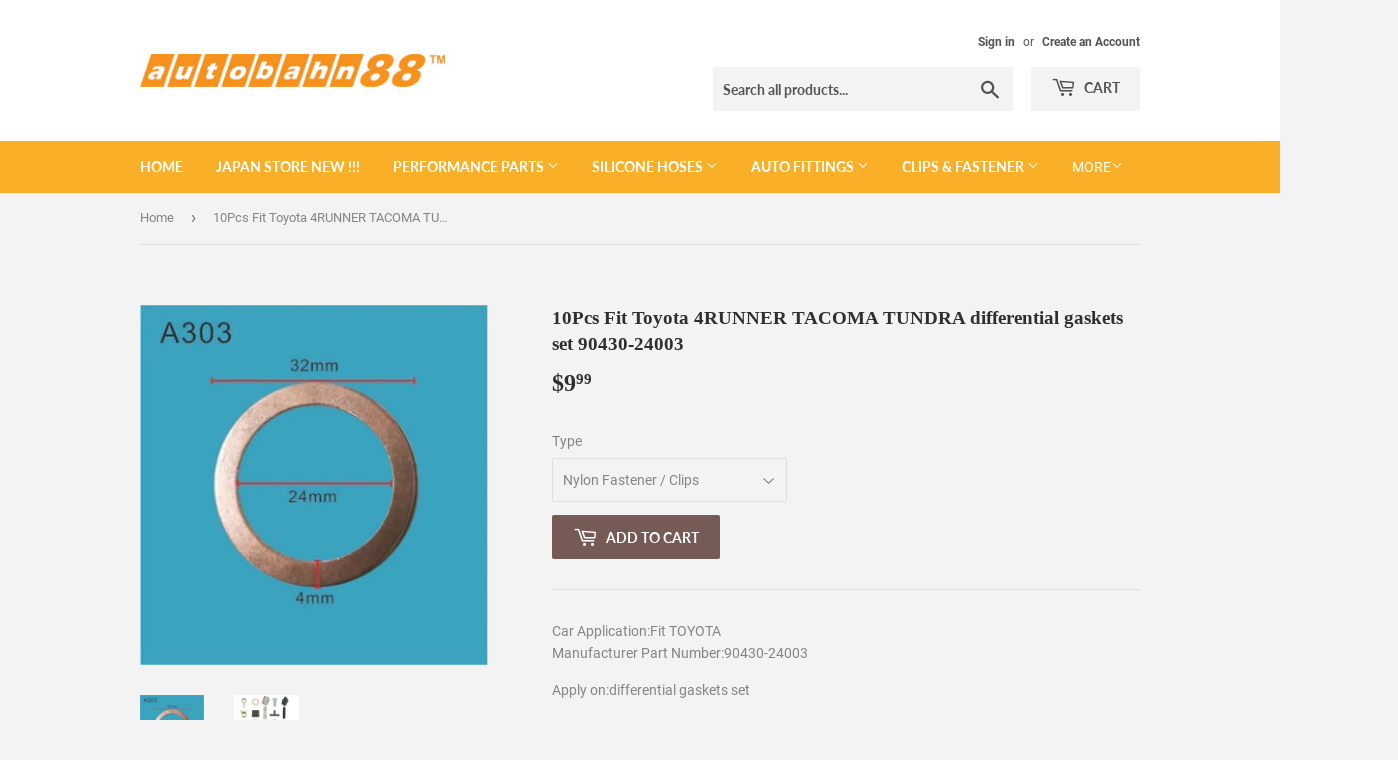

--- FILE ---
content_type: text/html; charset=utf-8
request_url: https://autobahn88shop.com/products/pf-sa303-10pcs
body_size: 28764
content:
<!doctype html>
<!--[if lt IE 7]><html class="no-js lt-ie9 lt-ie8 lt-ie7" lang="en"> <![endif]-->
<!--[if IE 7]><html class="no-js lt-ie9 lt-ie8" lang="en"> <![endif]-->
<!--[if IE 8]><html class="no-js lt-ie9" lang="en"> <![endif]-->
<!--[if IE 9 ]><html class="ie9 no-js"> <![endif]-->
<!--[if (gt IE 9)|!(IE)]><!--> <html class="no-touch no-js"> <!--<![endif]-->
<head>
  <script>(function(H){H.className=H.className.replace(/\bno-js\b/,'js')})(document.documentElement)</script>
  <!-- Basic page needs ================================================== -->
  <meta charset="utf-8">
  <meta http-equiv="X-UA-Compatible" content="IE=edge,chrome=1">

  

  <!-- Title and description ================================================== -->
  <title>
  10Pcs Fit Toyota 4RUNNER TACOMA TUNDRA differential gaskets set 90430- &ndash; Autobahn88 Web Store
  </title>

  
    <meta name="description" content="Durable car plastic clips &amp; fasteners for secure fit, vibration resistance &amp; easy installation. Perfect for daily drivers, classic restorations &amp; race cars!">
  

  <!-- Product meta ================================================== -->
  <!-- /snippets/social-meta-tags.liquid -->




<meta property="og:site_name" content="Autobahn88 Web Store">
<meta property="og:url" content="https://autobahn88shop.com/products/pf-sa303-10pcs">
<meta property="og:title" content="10Pcs Fit Toyota 4RUNNER TACOMA TUNDRA differential gaskets set 90430-24003">
<meta property="og:type" content="product">
<meta property="og:description" content="Durable car plastic clips &amp; fasteners for secure fit, vibration resistance &amp; easy installation. Perfect for daily drivers, classic restorations &amp; race cars!">

  <meta property="og:price:amount" content="9.99">
  <meta property="og:price:currency" content="USD">

<meta property="og:image" content="http://autobahn88shop.com/cdn/shop/products/PF-SA303_19c29ad8-2c4d-4077-be67-29b566396810_1200x1200.jpg?v=1748777791"><meta property="og:image" content="http://autobahn88shop.com/cdn/shop/products/toppier-PF-banner_8c519d0e-98a1-4788-a128-56eef7043ca7_1200x1200.jpg?v=1748777791">
<meta property="og:image:secure_url" content="https://autobahn88shop.com/cdn/shop/products/PF-SA303_19c29ad8-2c4d-4077-be67-29b566396810_1200x1200.jpg?v=1748777791"><meta property="og:image:secure_url" content="https://autobahn88shop.com/cdn/shop/products/toppier-PF-banner_8c519d0e-98a1-4788-a128-56eef7043ca7_1200x1200.jpg?v=1748777791">


<meta name="twitter:card" content="summary_large_image">
<meta name="twitter:title" content="10Pcs Fit Toyota 4RUNNER TACOMA TUNDRA differential gaskets set 90430-24003">
<meta name="twitter:description" content="Durable car plastic clips &amp; fasteners for secure fit, vibration resistance &amp; easy installation. Perfect for daily drivers, classic restorations &amp; race cars!">


  <!-- Helpers ================================================== -->
  <link rel="canonical" href="https://autobahn88shop.com/products/pf-sa303-10pcs">
  <meta name="viewport" content="width=device-width,initial-scale=1">

  <!-- CSS ================================================== -->
  <link href="//autobahn88shop.com/cdn/shop/t/2/assets/theme.scss.css?v=167308740518234135341737911108" rel="stylesheet" type="text/css" media="all" />

  <!-- Header hook for plugins ================================================== -->
  <script>window.performance && window.performance.mark && window.performance.mark('shopify.content_for_header.start');</script><meta name="google-site-verification" content="Bb3SlKmB7S-o0jQ-rENOxSE-3LpsfFTXrwtD4VSDsNI">
<meta id="shopify-digital-wallet" name="shopify-digital-wallet" content="/13988659258/digital_wallets/dialog">
<meta name="shopify-checkout-api-token" content="8493b4e2a6db8d1fe46a5271d3466da5">
<meta id="in-context-paypal-metadata" data-shop-id="13988659258" data-venmo-supported="false" data-environment="production" data-locale="en_US" data-paypal-v4="true" data-currency="USD">
<link rel="alternate" type="application/json+oembed" href="https://autobahn88shop.com/products/pf-sa303-10pcs.oembed">
<script async="async" src="/checkouts/internal/preloads.js?locale=en-US"></script>
<link rel="preconnect" href="https://shop.app" crossorigin="anonymous">
<script async="async" src="https://shop.app/checkouts/internal/preloads.js?locale=en-US&shop_id=13988659258" crossorigin="anonymous"></script>
<script id="apple-pay-shop-capabilities" type="application/json">{"shopId":13988659258,"countryCode":"HK","currencyCode":"USD","merchantCapabilities":["supports3DS"],"merchantId":"gid:\/\/shopify\/Shop\/13988659258","merchantName":"Autobahn88 Web Store","requiredBillingContactFields":["postalAddress","email"],"requiredShippingContactFields":["postalAddress","email"],"shippingType":"shipping","supportedNetworks":["visa","masterCard","amex"],"total":{"type":"pending","label":"Autobahn88 Web Store","amount":"1.00"},"shopifyPaymentsEnabled":true,"supportsSubscriptions":true}</script>
<script id="shopify-features" type="application/json">{"accessToken":"8493b4e2a6db8d1fe46a5271d3466da5","betas":["rich-media-storefront-analytics"],"domain":"autobahn88shop.com","predictiveSearch":true,"shopId":13988659258,"locale":"en"}</script>
<script>var Shopify = Shopify || {};
Shopify.shop = "autobahn88-web-store.myshopify.com";
Shopify.locale = "en";
Shopify.currency = {"active":"USD","rate":"1.0"};
Shopify.country = "US";
Shopify.theme = {"name":"Supply","id":42963337274,"schema_name":"Supply","schema_version":"6.0.1","theme_store_id":679,"role":"main"};
Shopify.theme.handle = "null";
Shopify.theme.style = {"id":null,"handle":null};
Shopify.cdnHost = "autobahn88shop.com/cdn";
Shopify.routes = Shopify.routes || {};
Shopify.routes.root = "/";</script>
<script type="module">!function(o){(o.Shopify=o.Shopify||{}).modules=!0}(window);</script>
<script>!function(o){function n(){var o=[];function n(){o.push(Array.prototype.slice.apply(arguments))}return n.q=o,n}var t=o.Shopify=o.Shopify||{};t.loadFeatures=n(),t.autoloadFeatures=n()}(window);</script>
<script>
  window.ShopifyPay = window.ShopifyPay || {};
  window.ShopifyPay.apiHost = "shop.app\/pay";
  window.ShopifyPay.redirectState = null;
</script>
<script id="shop-js-analytics" type="application/json">{"pageType":"product"}</script>
<script defer="defer" async type="module" src="//autobahn88shop.com/cdn/shopifycloud/shop-js/modules/v2/client.init-shop-cart-sync_BdyHc3Nr.en.esm.js"></script>
<script defer="defer" async type="module" src="//autobahn88shop.com/cdn/shopifycloud/shop-js/modules/v2/chunk.common_Daul8nwZ.esm.js"></script>
<script type="module">
  await import("//autobahn88shop.com/cdn/shopifycloud/shop-js/modules/v2/client.init-shop-cart-sync_BdyHc3Nr.en.esm.js");
await import("//autobahn88shop.com/cdn/shopifycloud/shop-js/modules/v2/chunk.common_Daul8nwZ.esm.js");

  window.Shopify.SignInWithShop?.initShopCartSync?.({"fedCMEnabled":true,"windoidEnabled":true});

</script>
<script>
  window.Shopify = window.Shopify || {};
  if (!window.Shopify.featureAssets) window.Shopify.featureAssets = {};
  window.Shopify.featureAssets['shop-js'] = {"shop-cart-sync":["modules/v2/client.shop-cart-sync_QYOiDySF.en.esm.js","modules/v2/chunk.common_Daul8nwZ.esm.js"],"init-fed-cm":["modules/v2/client.init-fed-cm_DchLp9rc.en.esm.js","modules/v2/chunk.common_Daul8nwZ.esm.js"],"shop-button":["modules/v2/client.shop-button_OV7bAJc5.en.esm.js","modules/v2/chunk.common_Daul8nwZ.esm.js"],"init-windoid":["modules/v2/client.init-windoid_DwxFKQ8e.en.esm.js","modules/v2/chunk.common_Daul8nwZ.esm.js"],"shop-cash-offers":["modules/v2/client.shop-cash-offers_DWtL6Bq3.en.esm.js","modules/v2/chunk.common_Daul8nwZ.esm.js","modules/v2/chunk.modal_CQq8HTM6.esm.js"],"shop-toast-manager":["modules/v2/client.shop-toast-manager_CX9r1SjA.en.esm.js","modules/v2/chunk.common_Daul8nwZ.esm.js"],"init-shop-email-lookup-coordinator":["modules/v2/client.init-shop-email-lookup-coordinator_UhKnw74l.en.esm.js","modules/v2/chunk.common_Daul8nwZ.esm.js"],"pay-button":["modules/v2/client.pay-button_DzxNnLDY.en.esm.js","modules/v2/chunk.common_Daul8nwZ.esm.js"],"avatar":["modules/v2/client.avatar_BTnouDA3.en.esm.js"],"init-shop-cart-sync":["modules/v2/client.init-shop-cart-sync_BdyHc3Nr.en.esm.js","modules/v2/chunk.common_Daul8nwZ.esm.js"],"shop-login-button":["modules/v2/client.shop-login-button_D8B466_1.en.esm.js","modules/v2/chunk.common_Daul8nwZ.esm.js","modules/v2/chunk.modal_CQq8HTM6.esm.js"],"init-customer-accounts-sign-up":["modules/v2/client.init-customer-accounts-sign-up_C8fpPm4i.en.esm.js","modules/v2/client.shop-login-button_D8B466_1.en.esm.js","modules/v2/chunk.common_Daul8nwZ.esm.js","modules/v2/chunk.modal_CQq8HTM6.esm.js"],"init-shop-for-new-customer-accounts":["modules/v2/client.init-shop-for-new-customer-accounts_CVTO0Ztu.en.esm.js","modules/v2/client.shop-login-button_D8B466_1.en.esm.js","modules/v2/chunk.common_Daul8nwZ.esm.js","modules/v2/chunk.modal_CQq8HTM6.esm.js"],"init-customer-accounts":["modules/v2/client.init-customer-accounts_dRgKMfrE.en.esm.js","modules/v2/client.shop-login-button_D8B466_1.en.esm.js","modules/v2/chunk.common_Daul8nwZ.esm.js","modules/v2/chunk.modal_CQq8HTM6.esm.js"],"shop-follow-button":["modules/v2/client.shop-follow-button_CkZpjEct.en.esm.js","modules/v2/chunk.common_Daul8nwZ.esm.js","modules/v2/chunk.modal_CQq8HTM6.esm.js"],"lead-capture":["modules/v2/client.lead-capture_BntHBhfp.en.esm.js","modules/v2/chunk.common_Daul8nwZ.esm.js","modules/v2/chunk.modal_CQq8HTM6.esm.js"],"checkout-modal":["modules/v2/client.checkout-modal_CfxcYbTm.en.esm.js","modules/v2/chunk.common_Daul8nwZ.esm.js","modules/v2/chunk.modal_CQq8HTM6.esm.js"],"shop-login":["modules/v2/client.shop-login_Da4GZ2H6.en.esm.js","modules/v2/chunk.common_Daul8nwZ.esm.js","modules/v2/chunk.modal_CQq8HTM6.esm.js"],"payment-terms":["modules/v2/client.payment-terms_MV4M3zvL.en.esm.js","modules/v2/chunk.common_Daul8nwZ.esm.js","modules/v2/chunk.modal_CQq8HTM6.esm.js"]};
</script>
<script id="__st">var __st={"a":13988659258,"offset":28800,"reqid":"d31f7baf-a8d4-445e-8ade-0f2ec3b4cb02-1768996052","pageurl":"autobahn88shop.com\/products\/pf-sa303-10pcs","u":"a3b84d56a962","p":"product","rtyp":"product","rid":4609951334442};</script>
<script>window.ShopifyPaypalV4VisibilityTracking = true;</script>
<script id="captcha-bootstrap">!function(){'use strict';const t='contact',e='account',n='new_comment',o=[[t,t],['blogs',n],['comments',n],[t,'customer']],c=[[e,'customer_login'],[e,'guest_login'],[e,'recover_customer_password'],[e,'create_customer']],r=t=>t.map((([t,e])=>`form[action*='/${t}']:not([data-nocaptcha='true']) input[name='form_type'][value='${e}']`)).join(','),a=t=>()=>t?[...document.querySelectorAll(t)].map((t=>t.form)):[];function s(){const t=[...o],e=r(t);return a(e)}const i='password',u='form_key',d=['recaptcha-v3-token','g-recaptcha-response','h-captcha-response',i],f=()=>{try{return window.sessionStorage}catch{return}},m='__shopify_v',_=t=>t.elements[u];function p(t,e,n=!1){try{const o=window.sessionStorage,c=JSON.parse(o.getItem(e)),{data:r}=function(t){const{data:e,action:n}=t;return t[m]||n?{data:e,action:n}:{data:t,action:n}}(c);for(const[e,n]of Object.entries(r))t.elements[e]&&(t.elements[e].value=n);n&&o.removeItem(e)}catch(o){console.error('form repopulation failed',{error:o})}}const l='form_type',E='cptcha';function T(t){t.dataset[E]=!0}const w=window,h=w.document,L='Shopify',v='ce_forms',y='captcha';let A=!1;((t,e)=>{const n=(g='f06e6c50-85a8-45c8-87d0-21a2b65856fe',I='https://cdn.shopify.com/shopifycloud/storefront-forms-hcaptcha/ce_storefront_forms_captcha_hcaptcha.v1.5.2.iife.js',D={infoText:'Protected by hCaptcha',privacyText:'Privacy',termsText:'Terms'},(t,e,n)=>{const o=w[L][v],c=o.bindForm;if(c)return c(t,g,e,D).then(n);var r;o.q.push([[t,g,e,D],n]),r=I,A||(h.body.append(Object.assign(h.createElement('script'),{id:'captcha-provider',async:!0,src:r})),A=!0)});var g,I,D;w[L]=w[L]||{},w[L][v]=w[L][v]||{},w[L][v].q=[],w[L][y]=w[L][y]||{},w[L][y].protect=function(t,e){n(t,void 0,e),T(t)},Object.freeze(w[L][y]),function(t,e,n,w,h,L){const[v,y,A,g]=function(t,e,n){const i=e?o:[],u=t?c:[],d=[...i,...u],f=r(d),m=r(i),_=r(d.filter((([t,e])=>n.includes(e))));return[a(f),a(m),a(_),s()]}(w,h,L),I=t=>{const e=t.target;return e instanceof HTMLFormElement?e:e&&e.form},D=t=>v().includes(t);t.addEventListener('submit',(t=>{const e=I(t);if(!e)return;const n=D(e)&&!e.dataset.hcaptchaBound&&!e.dataset.recaptchaBound,o=_(e),c=g().includes(e)&&(!o||!o.value);(n||c)&&t.preventDefault(),c&&!n&&(function(t){try{if(!f())return;!function(t){const e=f();if(!e)return;const n=_(t);if(!n)return;const o=n.value;o&&e.removeItem(o)}(t);const e=Array.from(Array(32),(()=>Math.random().toString(36)[2])).join('');!function(t,e){_(t)||t.append(Object.assign(document.createElement('input'),{type:'hidden',name:u})),t.elements[u].value=e}(t,e),function(t,e){const n=f();if(!n)return;const o=[...t.querySelectorAll(`input[type='${i}']`)].map((({name:t})=>t)),c=[...d,...o],r={};for(const[a,s]of new FormData(t).entries())c.includes(a)||(r[a]=s);n.setItem(e,JSON.stringify({[m]:1,action:t.action,data:r}))}(t,e)}catch(e){console.error('failed to persist form',e)}}(e),e.submit())}));const S=(t,e)=>{t&&!t.dataset[E]&&(n(t,e.some((e=>e===t))),T(t))};for(const o of['focusin','change'])t.addEventListener(o,(t=>{const e=I(t);D(e)&&S(e,y())}));const B=e.get('form_key'),M=e.get(l),P=B&&M;t.addEventListener('DOMContentLoaded',(()=>{const t=y();if(P)for(const e of t)e.elements[l].value===M&&p(e,B);[...new Set([...A(),...v().filter((t=>'true'===t.dataset.shopifyCaptcha))])].forEach((e=>S(e,t)))}))}(h,new URLSearchParams(w.location.search),n,t,e,['guest_login'])})(!0,!0)}();</script>
<script integrity="sha256-4kQ18oKyAcykRKYeNunJcIwy7WH5gtpwJnB7kiuLZ1E=" data-source-attribution="shopify.loadfeatures" defer="defer" src="//autobahn88shop.com/cdn/shopifycloud/storefront/assets/storefront/load_feature-a0a9edcb.js" crossorigin="anonymous"></script>
<script crossorigin="anonymous" defer="defer" src="//autobahn88shop.com/cdn/shopifycloud/storefront/assets/shopify_pay/storefront-65b4c6d7.js?v=20250812"></script>
<script data-source-attribution="shopify.dynamic_checkout.dynamic.init">var Shopify=Shopify||{};Shopify.PaymentButton=Shopify.PaymentButton||{isStorefrontPortableWallets:!0,init:function(){window.Shopify.PaymentButton.init=function(){};var t=document.createElement("script");t.src="https://autobahn88shop.com/cdn/shopifycloud/portable-wallets/latest/portable-wallets.en.js",t.type="module",document.head.appendChild(t)}};
</script>
<script data-source-attribution="shopify.dynamic_checkout.buyer_consent">
  function portableWalletsHideBuyerConsent(e){var t=document.getElementById("shopify-buyer-consent"),n=document.getElementById("shopify-subscription-policy-button");t&&n&&(t.classList.add("hidden"),t.setAttribute("aria-hidden","true"),n.removeEventListener("click",e))}function portableWalletsShowBuyerConsent(e){var t=document.getElementById("shopify-buyer-consent"),n=document.getElementById("shopify-subscription-policy-button");t&&n&&(t.classList.remove("hidden"),t.removeAttribute("aria-hidden"),n.addEventListener("click",e))}window.Shopify?.PaymentButton&&(window.Shopify.PaymentButton.hideBuyerConsent=portableWalletsHideBuyerConsent,window.Shopify.PaymentButton.showBuyerConsent=portableWalletsShowBuyerConsent);
</script>
<script data-source-attribution="shopify.dynamic_checkout.cart.bootstrap">document.addEventListener("DOMContentLoaded",(function(){function t(){return document.querySelector("shopify-accelerated-checkout-cart, shopify-accelerated-checkout")}if(t())Shopify.PaymentButton.init();else{new MutationObserver((function(e,n){t()&&(Shopify.PaymentButton.init(),n.disconnect())})).observe(document.body,{childList:!0,subtree:!0})}}));
</script>
<link id="shopify-accelerated-checkout-styles" rel="stylesheet" media="screen" href="https://autobahn88shop.com/cdn/shopifycloud/portable-wallets/latest/accelerated-checkout-backwards-compat.css" crossorigin="anonymous">
<style id="shopify-accelerated-checkout-cart">
        #shopify-buyer-consent {
  margin-top: 1em;
  display: inline-block;
  width: 100%;
}

#shopify-buyer-consent.hidden {
  display: none;
}

#shopify-subscription-policy-button {
  background: none;
  border: none;
  padding: 0;
  text-decoration: underline;
  font-size: inherit;
  cursor: pointer;
}

#shopify-subscription-policy-button::before {
  box-shadow: none;
}

      </style>

<script>window.performance && window.performance.mark && window.performance.mark('shopify.content_for_header.end');</script>

  

<!--[if lt IE 9]>
<script src="//cdnjs.cloudflare.com/ajax/libs/html5shiv/3.7.2/html5shiv.min.js" type="text/javascript"></script>
<![endif]-->
<!--[if (lte IE 9) ]><script src="//autobahn88shop.com/cdn/shop/t/2/assets/match-media.min.js?v=125" type="text/javascript"></script><![endif]-->


  
  

  <script src="//autobahn88shop.com/cdn/shop/t/2/assets/jquery-2.2.3.min.js?v=58211863146907186831530756508" type="text/javascript"></script>

  <!--[if (gt IE 9)|!(IE)]><!--><script src="//autobahn88shop.com/cdn/shop/t/2/assets/lazysizes.min.js?v=8147953233334221341530756508" async="async"></script><!--<![endif]-->
  <!--[if lte IE 9]><script src="//autobahn88shop.com/cdn/shop/t/2/assets/lazysizes.min.js?v=8147953233334221341530756508"></script><![endif]-->

  <!--[if (gt IE 9)|!(IE)]><!--><script src="//autobahn88shop.com/cdn/shop/t/2/assets/vendor.js?v=139556961657742901381530756509" defer="defer"></script><!--<![endif]-->
  <!--[if lte IE 9]><script src="//autobahn88shop.com/cdn/shop/t/2/assets/vendor.js?v=139556961657742901381530756509"></script><![endif]-->

  <!--[if (gt IE 9)|!(IE)]><!--><script src="//autobahn88shop.com/cdn/shop/t/2/assets/theme.js?v=44978732929227116001530756513" defer="defer"></script><!--<![endif]-->
  <!--[if lte IE 9]><script src="//autobahn88shop.com/cdn/shop/t/2/assets/theme.js?v=44978732929227116001530756513"></script><![endif]-->


<link href="https://monorail-edge.shopifysvc.com" rel="dns-prefetch">
<script>(function(){if ("sendBeacon" in navigator && "performance" in window) {try {var session_token_from_headers = performance.getEntriesByType('navigation')[0].serverTiming.find(x => x.name == '_s').description;} catch {var session_token_from_headers = undefined;}var session_cookie_matches = document.cookie.match(/_shopify_s=([^;]*)/);var session_token_from_cookie = session_cookie_matches && session_cookie_matches.length === 2 ? session_cookie_matches[1] : "";var session_token = session_token_from_headers || session_token_from_cookie || "";function handle_abandonment_event(e) {var entries = performance.getEntries().filter(function(entry) {return /monorail-edge.shopifysvc.com/.test(entry.name);});if (!window.abandonment_tracked && entries.length === 0) {window.abandonment_tracked = true;var currentMs = Date.now();var navigation_start = performance.timing.navigationStart;var payload = {shop_id: 13988659258,url: window.location.href,navigation_start,duration: currentMs - navigation_start,session_token,page_type: "product"};window.navigator.sendBeacon("https://monorail-edge.shopifysvc.com/v1/produce", JSON.stringify({schema_id: "online_store_buyer_site_abandonment/1.1",payload: payload,metadata: {event_created_at_ms: currentMs,event_sent_at_ms: currentMs}}));}}window.addEventListener('pagehide', handle_abandonment_event);}}());</script>
<script id="web-pixels-manager-setup">(function e(e,d,r,n,o){if(void 0===o&&(o={}),!Boolean(null===(a=null===(i=window.Shopify)||void 0===i?void 0:i.analytics)||void 0===a?void 0:a.replayQueue)){var i,a;window.Shopify=window.Shopify||{};var t=window.Shopify;t.analytics=t.analytics||{};var s=t.analytics;s.replayQueue=[],s.publish=function(e,d,r){return s.replayQueue.push([e,d,r]),!0};try{self.performance.mark("wpm:start")}catch(e){}var l=function(){var e={modern:/Edge?\/(1{2}[4-9]|1[2-9]\d|[2-9]\d{2}|\d{4,})\.\d+(\.\d+|)|Firefox\/(1{2}[4-9]|1[2-9]\d|[2-9]\d{2}|\d{4,})\.\d+(\.\d+|)|Chrom(ium|e)\/(9{2}|\d{3,})\.\d+(\.\d+|)|(Maci|X1{2}).+ Version\/(15\.\d+|(1[6-9]|[2-9]\d|\d{3,})\.\d+)([,.]\d+|)( \(\w+\)|)( Mobile\/\w+|) Safari\/|Chrome.+OPR\/(9{2}|\d{3,})\.\d+\.\d+|(CPU[ +]OS|iPhone[ +]OS|CPU[ +]iPhone|CPU IPhone OS|CPU iPad OS)[ +]+(15[._]\d+|(1[6-9]|[2-9]\d|\d{3,})[._]\d+)([._]\d+|)|Android:?[ /-](13[3-9]|1[4-9]\d|[2-9]\d{2}|\d{4,})(\.\d+|)(\.\d+|)|Android.+Firefox\/(13[5-9]|1[4-9]\d|[2-9]\d{2}|\d{4,})\.\d+(\.\d+|)|Android.+Chrom(ium|e)\/(13[3-9]|1[4-9]\d|[2-9]\d{2}|\d{4,})\.\d+(\.\d+|)|SamsungBrowser\/([2-9]\d|\d{3,})\.\d+/,legacy:/Edge?\/(1[6-9]|[2-9]\d|\d{3,})\.\d+(\.\d+|)|Firefox\/(5[4-9]|[6-9]\d|\d{3,})\.\d+(\.\d+|)|Chrom(ium|e)\/(5[1-9]|[6-9]\d|\d{3,})\.\d+(\.\d+|)([\d.]+$|.*Safari\/(?![\d.]+ Edge\/[\d.]+$))|(Maci|X1{2}).+ Version\/(10\.\d+|(1[1-9]|[2-9]\d|\d{3,})\.\d+)([,.]\d+|)( \(\w+\)|)( Mobile\/\w+|) Safari\/|Chrome.+OPR\/(3[89]|[4-9]\d|\d{3,})\.\d+\.\d+|(CPU[ +]OS|iPhone[ +]OS|CPU[ +]iPhone|CPU IPhone OS|CPU iPad OS)[ +]+(10[._]\d+|(1[1-9]|[2-9]\d|\d{3,})[._]\d+)([._]\d+|)|Android:?[ /-](13[3-9]|1[4-9]\d|[2-9]\d{2}|\d{4,})(\.\d+|)(\.\d+|)|Mobile Safari.+OPR\/([89]\d|\d{3,})\.\d+\.\d+|Android.+Firefox\/(13[5-9]|1[4-9]\d|[2-9]\d{2}|\d{4,})\.\d+(\.\d+|)|Android.+Chrom(ium|e)\/(13[3-9]|1[4-9]\d|[2-9]\d{2}|\d{4,})\.\d+(\.\d+|)|Android.+(UC? ?Browser|UCWEB|U3)[ /]?(15\.([5-9]|\d{2,})|(1[6-9]|[2-9]\d|\d{3,})\.\d+)\.\d+|SamsungBrowser\/(5\.\d+|([6-9]|\d{2,})\.\d+)|Android.+MQ{2}Browser\/(14(\.(9|\d{2,})|)|(1[5-9]|[2-9]\d|\d{3,})(\.\d+|))(\.\d+|)|K[Aa][Ii]OS\/(3\.\d+|([4-9]|\d{2,})\.\d+)(\.\d+|)/},d=e.modern,r=e.legacy,n=navigator.userAgent;return n.match(d)?"modern":n.match(r)?"legacy":"unknown"}(),u="modern"===l?"modern":"legacy",c=(null!=n?n:{modern:"",legacy:""})[u],f=function(e){return[e.baseUrl,"/wpm","/b",e.hashVersion,"modern"===e.buildTarget?"m":"l",".js"].join("")}({baseUrl:d,hashVersion:r,buildTarget:u}),m=function(e){var d=e.version,r=e.bundleTarget,n=e.surface,o=e.pageUrl,i=e.monorailEndpoint;return{emit:function(e){var a=e.status,t=e.errorMsg,s=(new Date).getTime(),l=JSON.stringify({metadata:{event_sent_at_ms:s},events:[{schema_id:"web_pixels_manager_load/3.1",payload:{version:d,bundle_target:r,page_url:o,status:a,surface:n,error_msg:t},metadata:{event_created_at_ms:s}}]});if(!i)return console&&console.warn&&console.warn("[Web Pixels Manager] No Monorail endpoint provided, skipping logging."),!1;try{return self.navigator.sendBeacon.bind(self.navigator)(i,l)}catch(e){}var u=new XMLHttpRequest;try{return u.open("POST",i,!0),u.setRequestHeader("Content-Type","text/plain"),u.send(l),!0}catch(e){return console&&console.warn&&console.warn("[Web Pixels Manager] Got an unhandled error while logging to Monorail."),!1}}}}({version:r,bundleTarget:l,surface:e.surface,pageUrl:self.location.href,monorailEndpoint:e.monorailEndpoint});try{o.browserTarget=l,function(e){var d=e.src,r=e.async,n=void 0===r||r,o=e.onload,i=e.onerror,a=e.sri,t=e.scriptDataAttributes,s=void 0===t?{}:t,l=document.createElement("script"),u=document.querySelector("head"),c=document.querySelector("body");if(l.async=n,l.src=d,a&&(l.integrity=a,l.crossOrigin="anonymous"),s)for(var f in s)if(Object.prototype.hasOwnProperty.call(s,f))try{l.dataset[f]=s[f]}catch(e){}if(o&&l.addEventListener("load",o),i&&l.addEventListener("error",i),u)u.appendChild(l);else{if(!c)throw new Error("Did not find a head or body element to append the script");c.appendChild(l)}}({src:f,async:!0,onload:function(){if(!function(){var e,d;return Boolean(null===(d=null===(e=window.Shopify)||void 0===e?void 0:e.analytics)||void 0===d?void 0:d.initialized)}()){var d=window.webPixelsManager.init(e)||void 0;if(d){var r=window.Shopify.analytics;r.replayQueue.forEach((function(e){var r=e[0],n=e[1],o=e[2];d.publishCustomEvent(r,n,o)})),r.replayQueue=[],r.publish=d.publishCustomEvent,r.visitor=d.visitor,r.initialized=!0}}},onerror:function(){return m.emit({status:"failed",errorMsg:"".concat(f," has failed to load")})},sri:function(e){var d=/^sha384-[A-Za-z0-9+/=]+$/;return"string"==typeof e&&d.test(e)}(c)?c:"",scriptDataAttributes:o}),m.emit({status:"loading"})}catch(e){m.emit({status:"failed",errorMsg:(null==e?void 0:e.message)||"Unknown error"})}}})({shopId: 13988659258,storefrontBaseUrl: "https://autobahn88shop.com",extensionsBaseUrl: "https://extensions.shopifycdn.com/cdn/shopifycloud/web-pixels-manager",monorailEndpoint: "https://monorail-edge.shopifysvc.com/unstable/produce_batch",surface: "storefront-renderer",enabledBetaFlags: ["2dca8a86"],webPixelsConfigList: [{"id":"833814832","configuration":"{\"config\":\"{\\\"pixel_id\\\":\\\"GT-TNFMWQG\\\",\\\"target_country\\\":\\\"US\\\",\\\"gtag_events\\\":[{\\\"type\\\":\\\"purchase\\\",\\\"action_label\\\":\\\"MC-4DCNT7MR0T\\\"},{\\\"type\\\":\\\"page_view\\\",\\\"action_label\\\":\\\"MC-4DCNT7MR0T\\\"},{\\\"type\\\":\\\"view_item\\\",\\\"action_label\\\":\\\"MC-4DCNT7MR0T\\\"}],\\\"enable_monitoring_mode\\\":false}\"}","eventPayloadVersion":"v1","runtimeContext":"OPEN","scriptVersion":"b2a88bafab3e21179ed38636efcd8a93","type":"APP","apiClientId":1780363,"privacyPurposes":[],"dataSharingAdjustments":{"protectedCustomerApprovalScopes":["read_customer_address","read_customer_email","read_customer_name","read_customer_personal_data","read_customer_phone"]}},{"id":"shopify-app-pixel","configuration":"{}","eventPayloadVersion":"v1","runtimeContext":"STRICT","scriptVersion":"0450","apiClientId":"shopify-pixel","type":"APP","privacyPurposes":["ANALYTICS","MARKETING"]},{"id":"shopify-custom-pixel","eventPayloadVersion":"v1","runtimeContext":"LAX","scriptVersion":"0450","apiClientId":"shopify-pixel","type":"CUSTOM","privacyPurposes":["ANALYTICS","MARKETING"]}],isMerchantRequest: false,initData: {"shop":{"name":"Autobahn88 Web Store","paymentSettings":{"currencyCode":"USD"},"myshopifyDomain":"autobahn88-web-store.myshopify.com","countryCode":"HK","storefrontUrl":"https:\/\/autobahn88shop.com"},"customer":null,"cart":null,"checkout":null,"productVariants":[{"price":{"amount":9.99,"currencyCode":"USD"},"product":{"title":"10Pcs Fit Toyota 4RUNNER TACOMA TUNDRA differential gaskets set 90430-24003","vendor":"Autobahn88 Web Store","id":"4609951334442","untranslatedTitle":"10Pcs Fit Toyota 4RUNNER TACOMA TUNDRA differential gaskets set 90430-24003","url":"\/products\/pf-sa303-10pcs","type":"Fastener"},"id":"32113976770602","image":{"src":"\/\/autobahn88shop.com\/cdn\/shop\/products\/PF-SA303_19c29ad8-2c4d-4077-be67-29b566396810.jpg?v=1748777791"},"sku":null,"title":"Nylon Fastener \/ Clips","untranslatedTitle":"Nylon Fastener \/ Clips"}],"purchasingCompany":null},},"https://autobahn88shop.com/cdn","fcfee988w5aeb613cpc8e4bc33m6693e112",{"modern":"","legacy":""},{"shopId":"13988659258","storefrontBaseUrl":"https:\/\/autobahn88shop.com","extensionBaseUrl":"https:\/\/extensions.shopifycdn.com\/cdn\/shopifycloud\/web-pixels-manager","surface":"storefront-renderer","enabledBetaFlags":"[\"2dca8a86\"]","isMerchantRequest":"false","hashVersion":"fcfee988w5aeb613cpc8e4bc33m6693e112","publish":"custom","events":"[[\"page_viewed\",{}],[\"product_viewed\",{\"productVariant\":{\"price\":{\"amount\":9.99,\"currencyCode\":\"USD\"},\"product\":{\"title\":\"10Pcs Fit Toyota 4RUNNER TACOMA TUNDRA differential gaskets set 90430-24003\",\"vendor\":\"Autobahn88 Web Store\",\"id\":\"4609951334442\",\"untranslatedTitle\":\"10Pcs Fit Toyota 4RUNNER TACOMA TUNDRA differential gaskets set 90430-24003\",\"url\":\"\/products\/pf-sa303-10pcs\",\"type\":\"Fastener\"},\"id\":\"32113976770602\",\"image\":{\"src\":\"\/\/autobahn88shop.com\/cdn\/shop\/products\/PF-SA303_19c29ad8-2c4d-4077-be67-29b566396810.jpg?v=1748777791\"},\"sku\":null,\"title\":\"Nylon Fastener \/ Clips\",\"untranslatedTitle\":\"Nylon Fastener \/ Clips\"}}]]"});</script><script>
  window.ShopifyAnalytics = window.ShopifyAnalytics || {};
  window.ShopifyAnalytics.meta = window.ShopifyAnalytics.meta || {};
  window.ShopifyAnalytics.meta.currency = 'USD';
  var meta = {"product":{"id":4609951334442,"gid":"gid:\/\/shopify\/Product\/4609951334442","vendor":"Autobahn88 Web Store","type":"Fastener","handle":"pf-sa303-10pcs","variants":[{"id":32113976770602,"price":999,"name":"10Pcs Fit Toyota 4RUNNER TACOMA TUNDRA differential gaskets set 90430-24003 - Nylon Fastener \/ Clips","public_title":"Nylon Fastener \/ Clips","sku":null}],"remote":false},"page":{"pageType":"product","resourceType":"product","resourceId":4609951334442,"requestId":"d31f7baf-a8d4-445e-8ade-0f2ec3b4cb02-1768996052"}};
  for (var attr in meta) {
    window.ShopifyAnalytics.meta[attr] = meta[attr];
  }
</script>
<script class="analytics">
  (function () {
    var customDocumentWrite = function(content) {
      var jquery = null;

      if (window.jQuery) {
        jquery = window.jQuery;
      } else if (window.Checkout && window.Checkout.$) {
        jquery = window.Checkout.$;
      }

      if (jquery) {
        jquery('body').append(content);
      }
    };

    var hasLoggedConversion = function(token) {
      if (token) {
        return document.cookie.indexOf('loggedConversion=' + token) !== -1;
      }
      return false;
    }

    var setCookieIfConversion = function(token) {
      if (token) {
        var twoMonthsFromNow = new Date(Date.now());
        twoMonthsFromNow.setMonth(twoMonthsFromNow.getMonth() + 2);

        document.cookie = 'loggedConversion=' + token + '; expires=' + twoMonthsFromNow;
      }
    }

    var trekkie = window.ShopifyAnalytics.lib = window.trekkie = window.trekkie || [];
    if (trekkie.integrations) {
      return;
    }
    trekkie.methods = [
      'identify',
      'page',
      'ready',
      'track',
      'trackForm',
      'trackLink'
    ];
    trekkie.factory = function(method) {
      return function() {
        var args = Array.prototype.slice.call(arguments);
        args.unshift(method);
        trekkie.push(args);
        return trekkie;
      };
    };
    for (var i = 0; i < trekkie.methods.length; i++) {
      var key = trekkie.methods[i];
      trekkie[key] = trekkie.factory(key);
    }
    trekkie.load = function(config) {
      trekkie.config = config || {};
      trekkie.config.initialDocumentCookie = document.cookie;
      var first = document.getElementsByTagName('script')[0];
      var script = document.createElement('script');
      script.type = 'text/javascript';
      script.onerror = function(e) {
        var scriptFallback = document.createElement('script');
        scriptFallback.type = 'text/javascript';
        scriptFallback.onerror = function(error) {
                var Monorail = {
      produce: function produce(monorailDomain, schemaId, payload) {
        var currentMs = new Date().getTime();
        var event = {
          schema_id: schemaId,
          payload: payload,
          metadata: {
            event_created_at_ms: currentMs,
            event_sent_at_ms: currentMs
          }
        };
        return Monorail.sendRequest("https://" + monorailDomain + "/v1/produce", JSON.stringify(event));
      },
      sendRequest: function sendRequest(endpointUrl, payload) {
        // Try the sendBeacon API
        if (window && window.navigator && typeof window.navigator.sendBeacon === 'function' && typeof window.Blob === 'function' && !Monorail.isIos12()) {
          var blobData = new window.Blob([payload], {
            type: 'text/plain'
          });

          if (window.navigator.sendBeacon(endpointUrl, blobData)) {
            return true;
          } // sendBeacon was not successful

        } // XHR beacon

        var xhr = new XMLHttpRequest();

        try {
          xhr.open('POST', endpointUrl);
          xhr.setRequestHeader('Content-Type', 'text/plain');
          xhr.send(payload);
        } catch (e) {
          console.log(e);
        }

        return false;
      },
      isIos12: function isIos12() {
        return window.navigator.userAgent.lastIndexOf('iPhone; CPU iPhone OS 12_') !== -1 || window.navigator.userAgent.lastIndexOf('iPad; CPU OS 12_') !== -1;
      }
    };
    Monorail.produce('monorail-edge.shopifysvc.com',
      'trekkie_storefront_load_errors/1.1',
      {shop_id: 13988659258,
      theme_id: 42963337274,
      app_name: "storefront",
      context_url: window.location.href,
      source_url: "//autobahn88shop.com/cdn/s/trekkie.storefront.cd680fe47e6c39ca5d5df5f0a32d569bc48c0f27.min.js"});

        };
        scriptFallback.async = true;
        scriptFallback.src = '//autobahn88shop.com/cdn/s/trekkie.storefront.cd680fe47e6c39ca5d5df5f0a32d569bc48c0f27.min.js';
        first.parentNode.insertBefore(scriptFallback, first);
      };
      script.async = true;
      script.src = '//autobahn88shop.com/cdn/s/trekkie.storefront.cd680fe47e6c39ca5d5df5f0a32d569bc48c0f27.min.js';
      first.parentNode.insertBefore(script, first);
    };
    trekkie.load(
      {"Trekkie":{"appName":"storefront","development":false,"defaultAttributes":{"shopId":13988659258,"isMerchantRequest":null,"themeId":42963337274,"themeCityHash":"374404223736763046","contentLanguage":"en","currency":"USD","eventMetadataId":"e6bdfc71-31b6-432b-b3e4-a40097c7275c"},"isServerSideCookieWritingEnabled":true,"monorailRegion":"shop_domain","enabledBetaFlags":["65f19447"]},"Session Attribution":{},"S2S":{"facebookCapiEnabled":false,"source":"trekkie-storefront-renderer","apiClientId":580111}}
    );

    var loaded = false;
    trekkie.ready(function() {
      if (loaded) return;
      loaded = true;

      window.ShopifyAnalytics.lib = window.trekkie;

      var originalDocumentWrite = document.write;
      document.write = customDocumentWrite;
      try { window.ShopifyAnalytics.merchantGoogleAnalytics.call(this); } catch(error) {};
      document.write = originalDocumentWrite;

      window.ShopifyAnalytics.lib.page(null,{"pageType":"product","resourceType":"product","resourceId":4609951334442,"requestId":"d31f7baf-a8d4-445e-8ade-0f2ec3b4cb02-1768996052","shopifyEmitted":true});

      var match = window.location.pathname.match(/checkouts\/(.+)\/(thank_you|post_purchase)/)
      var token = match? match[1]: undefined;
      if (!hasLoggedConversion(token)) {
        setCookieIfConversion(token);
        window.ShopifyAnalytics.lib.track("Viewed Product",{"currency":"USD","variantId":32113976770602,"productId":4609951334442,"productGid":"gid:\/\/shopify\/Product\/4609951334442","name":"10Pcs Fit Toyota 4RUNNER TACOMA TUNDRA differential gaskets set 90430-24003 - Nylon Fastener \/ Clips","price":"9.99","sku":null,"brand":"Autobahn88 Web Store","variant":"Nylon Fastener \/ Clips","category":"Fastener","nonInteraction":true,"remote":false},undefined,undefined,{"shopifyEmitted":true});
      window.ShopifyAnalytics.lib.track("monorail:\/\/trekkie_storefront_viewed_product\/1.1",{"currency":"USD","variantId":32113976770602,"productId":4609951334442,"productGid":"gid:\/\/shopify\/Product\/4609951334442","name":"10Pcs Fit Toyota 4RUNNER TACOMA TUNDRA differential gaskets set 90430-24003 - Nylon Fastener \/ Clips","price":"9.99","sku":null,"brand":"Autobahn88 Web Store","variant":"Nylon Fastener \/ Clips","category":"Fastener","nonInteraction":true,"remote":false,"referer":"https:\/\/autobahn88shop.com\/products\/pf-sa303-10pcs"});
      }
    });


        var eventsListenerScript = document.createElement('script');
        eventsListenerScript.async = true;
        eventsListenerScript.src = "//autobahn88shop.com/cdn/shopifycloud/storefront/assets/shop_events_listener-3da45d37.js";
        document.getElementsByTagName('head')[0].appendChild(eventsListenerScript);

})();</script>
<script
  defer
  src="https://autobahn88shop.com/cdn/shopifycloud/perf-kit/shopify-perf-kit-3.0.4.min.js"
  data-application="storefront-renderer"
  data-shop-id="13988659258"
  data-render-region="gcp-us-central1"
  data-page-type="product"
  data-theme-instance-id="42963337274"
  data-theme-name="Supply"
  data-theme-version="6.0.1"
  data-monorail-region="shop_domain"
  data-resource-timing-sampling-rate="10"
  data-shs="true"
  data-shs-beacon="true"
  data-shs-export-with-fetch="true"
  data-shs-logs-sample-rate="1"
  data-shs-beacon-endpoint="https://autobahn88shop.com/api/collect"
></script>
</head>

<body id="10pcs-fit-toyota-4runner-tacoma-tundra-differential-gaskets-set-90430" class="template-product" >

  <div id="shopify-section-header" class="shopify-section header-section"><header class="site-header" role="banner" data-section-id="header" data-section-type="header-section">
  <div class="wrapper">

    <div class="grid--full">
      <div class="grid-item large--one-half">
        
          <div class="h1 header-logo" itemscope itemtype="http://schema.org/Organization">
        
          
          

          <a href="/" itemprop="url">
            <div class="lazyload__image-wrapper no-js header-logo__image" style="max-width:305px;">
              <div style="padding-top:10.901883052527255%;">
                <img class="lazyload js"
                  data-src="//autobahn88shop.com/cdn/shop/files/autobahn88-logo-ebay_{width}x.jpg?v=1614377079"
                  data-widths="[180, 360, 540, 720, 900, 1080, 1296, 1512, 1728, 2048]"
                  data-aspectratio="9.172727272727272"
                  data-sizes="auto"
                  alt="Autobahn88 Web Store"
                  style="width:305px;">
              </div>
            </div>
            <noscript>
              
              <img src="//autobahn88shop.com/cdn/shop/files/autobahn88-logo-ebay_305x.jpg?v=1614377079"
                srcset="//autobahn88shop.com/cdn/shop/files/autobahn88-logo-ebay_305x.jpg?v=1614377079 1x, //autobahn88shop.com/cdn/shop/files/autobahn88-logo-ebay_305x@2x.jpg?v=1614377079 2x"
                alt="Autobahn88 Web Store"
                itemprop="logo"
                style="max-width:305px;">
            </noscript>
          </a>
          
        
          </div>
        
      </div>

      <div class="grid-item large--one-half text-center large--text-right">
        
          <div class="site-header--text-links">
            

            
              <span class="site-header--meta-links medium-down--hide">
                
                  <a href="/account/login" id="customer_login_link">Sign in</a>
                  <span class="site-header--spacer">or</span>
                  <a href="/account/register" id="customer_register_link">Create an Account</a>
                
              </span>
            
          </div>

          <br class="medium-down--hide">
        

        <form action="/search" method="get" class="search-bar" role="search">
  <input type="hidden" name="type" value="product">

  <input type="search" name="q" value="" placeholder="Search all products..." aria-label="Search all products...">
  <button type="submit" class="search-bar--submit icon-fallback-text">
    <span class="icon icon-search" aria-hidden="true"></span>
    <span class="fallback-text">Search</span>
  </button>
</form>


        <a href="/cart" class="header-cart-btn cart-toggle">
          <span class="icon icon-cart"></span>
          Cart <span class="cart-count cart-badge--desktop hidden-count">0</span>
        </a>
      </div>
    </div>

  </div>
</header>

<div id="mobileNavBar">
  <div class="display-table-cell">
    <button class="menu-toggle mobileNavBar-link" aria-controls="navBar" aria-expanded="false"><span class="icon icon-hamburger" aria-hidden="true"></span>Menu</button>
  </div>
  <div class="display-table-cell">
    <a href="/cart" class="cart-toggle mobileNavBar-link">
      <span class="icon icon-cart"></span>
      Cart <span class="cart-count hidden-count">0</span>
    </a>
  </div>
</div>

<nav class="nav-bar" id="navBar" role="navigation">
  <div class="wrapper">
    <form action="/search" method="get" class="search-bar" role="search">
  <input type="hidden" name="type" value="product">

  <input type="search" name="q" value="" placeholder="Search all products..." aria-label="Search all products...">
  <button type="submit" class="search-bar--submit icon-fallback-text">
    <span class="icon icon-search" aria-hidden="true"></span>
    <span class="fallback-text">Search</span>
  </button>
</form>

    <ul class="mobile-nav" id="MobileNav">
  
  
    
      <li>
        <a
          href="/"
          class="mobile-nav--link"
          data-meganav-type="child"
          >
            Home
        </a>
      </li>
    
  
    
      <li>
        <a
          href="https://japan.autobahn88shop.com"
          class="mobile-nav--link"
          data-meganav-type="child"
          >
            Japan Store NEW !!!
        </a>
      </li>
    
  
    
      
      <li 
        class="mobile-nav--has-dropdown "
        aria-haspopup="true">
        <a
          href="/collections/all"
          class="mobile-nav--link"
          data-meganav-type="parent"
          aria-controls="MenuParent-3"
          aria-expanded="false"
          >
            Performance Parts
            <span class="icon icon-arrow-down" aria-hidden="true"></span>
        </a>
        <ul
          id="MenuParent-3"
          class="mobile-nav--dropdown mobile-nav--has-grandchildren"
          data-meganav-dropdown>
          
            
            
              <li
                class="mobile-nav--has-dropdown mobile-nav--has-dropdown-grandchild "
                aria-haspopup="true">
                <a
                  href="/collections/intercooler-kit-part"
                  class="mobile-nav--link"
                  aria-controls="MenuChildren-3-1"
                  data-meganav-type="parent"
                  >
                    Intercooler Cooling Part
                    <span class="icon icon-arrow-down" aria-hidden="true"></span>
                </a>
                <ul
                  id="MenuChildren-3-1"
                  class="mobile-nav--dropdown-grandchild"
                  data-meganav-dropdown>
                  
                    <li>
                      <a 
                        href="/collections/front-mount-intercooler-kit"
                        class="mobile-nav--link"
                        data-meganav-type="child"
                        >
                          Front Mount Intercooler Kit
                        </a>
                    </li>
                  
                    <li>
                      <a 
                        href="/collections/intercooler-piping-kit"
                        class="mobile-nav--link"
                        data-meganav-type="child"
                        >
                          Intercooler Piping Kit
                        </a>
                    </li>
                  
                    <li>
                      <a 
                        href="/collections/intercooler-unit"
                        class="mobile-nav--link"
                        data-meganav-type="child"
                        >
                          Intercooler Unit
                        </a>
                    </li>
                  
                </ul>
              </li>
            
          
            
            
              <li
                class="mobile-nav--has-dropdown mobile-nav--has-dropdown-grandchild "
                aria-haspopup="true">
                <a
                  href="/collections/oil-cooler-atf-parts"
                  class="mobile-nav--link"
                  aria-controls="MenuChildren-3-2"
                  data-meganav-type="parent"
                  >
                    Oil &amp; ATF Cooler Parts
                    <span class="icon icon-arrow-down" aria-hidden="true"></span>
                </a>
                <ul
                  id="MenuChildren-3-2"
                  class="mobile-nav--dropdown-grandchild"
                  data-meganav-dropdown>
                  
                    <li>
                      <a 
                        href="/collections/oil-cooler-atf-core"
                        class="mobile-nav--link"
                        data-meganav-type="child"
                        >
                          Oil &amp; ATF Cooler Core Tank
                        </a>
                    </li>
                  
                    <li>
                      <a 
                        href="/collections/oil-cooler-set"
                        class="mobile-nav--link"
                        data-meganav-type="child"
                        >
                          Oil Cooler Kit Set
                        </a>
                    </li>
                  
                    <li>
                      <a 
                        href="/collections/engine-oil-transmission-gearbox-block"
                        class="mobile-nav--link"
                        data-meganav-type="child"
                        >
                          Oil &amp; ATF Oil Block Adapter
                        </a>
                    </li>
                  
                </ul>
              </li>
            
          
            
              <li>
                <a
                  href="/collections/intake-suction-parts"
                  class="mobile-nav--link"
                  data-meganav-type="child"
                  >
                    Suction Intake Parts
                </a>
              </li>
            
          
            
              <li>
                <a
                  href="/collections/engine-torque-damper-kit"
                  class="mobile-nav--link"
                  data-meganav-type="child"
                  >
                    Engine Torque Damper
                </a>
              </li>
            
          
            
              <li>
                <a
                  href="/collections/racing-gasket-flange"
                  class="mobile-nav--link"
                  data-meganav-type="child"
                  >
                    Racing Gasket &amp; Flange
                </a>
              </li>
            
          
            
              <li>
                <a
                  href="/pages/intercooler-core"
                  class="mobile-nav--link"
                  data-meganav-type="child"
                  >
                    Racing Radiator (coming soon)
                </a>
              </li>
            
          
            
              <li>
                <a
                  href="/pages/radiator-parts"
                  class="mobile-nav--link"
                  data-meganav-type="child"
                  >
                    Radiator Parts (coming soon)
                </a>
              </li>
            
          
            
              <li>
                <a
                  href="/collections/other-ss-brass-nylon-alloy-joiner"
                  class="mobile-nav--link"
                  data-meganav-type="child"
                  >
                    Brass / Nylon / Alloy / SS Hose Joiner
                </a>
              </li>
            
          
            
              <li>
                <a
                  href="/collections/autobahn88-aluminum-alloy-pipe-tube-chrome-polish-multiple-od-size-angle"
                  class="mobile-nav--link"
                  data-meganav-type="child"
                  >
                    Alloy Pipes
                </a>
              </li>
            
          
            
              <li>
                <a
                  href="/collections/gauge-mater-parts"
                  class="mobile-nav--link"
                  data-meganav-type="child"
                  >
                    Gauge / Meter - Parts
                </a>
              </li>
            
          
            
              <li>
                <a
                  href="/collections/cv-boot-joint-kit"
                  class="mobile-nav--link"
                  data-meganav-type="child"
                  >
                    CV Boot Joint Kit
                </a>
              </li>
            
          
            
              <li>
                <a
                  href="/collections/oil-fuel-system-parts"
                  class="mobile-nav--link"
                  data-meganav-type="child"
                  >
                    Oil / Fuel System Parts
                </a>
              </li>
            
          
            
              <li>
                <a
                  href="/collections/exhaust-system"
                  class="mobile-nav--link"
                  data-meganav-type="child"
                  >
                    Exhaust System &amp; Parts
                </a>
              </li>
            
          
        </ul>
      </li>
    
  
    
      
      <li 
        class="mobile-nav--has-dropdown "
        aria-haspopup="true">
        <a
          href="/collections/silicone-cat"
          class="mobile-nav--link"
          data-meganav-type="parent"
          aria-controls="MenuParent-4"
          aria-expanded="false"
          >
            Silicone Hoses
            <span class="icon icon-arrow-down" aria-hidden="true"></span>
        </a>
        <ul
          id="MenuParent-4"
          class="mobile-nav--dropdown mobile-nav--has-grandchildren"
          data-meganav-dropdown>
          
            
            
              <li
                class="mobile-nav--has-dropdown mobile-nav--has-dropdown-grandchild "
                aria-haspopup="true">
                <a
                  href="/collections/universal-silicone-hose"
                  class="mobile-nav--link"
                  aria-controls="MenuChildren-4-1"
                  data-meganav-type="parent"
                  >
                    Universal Hose
                    <span class="icon icon-arrow-down" aria-hidden="true"></span>
                </a>
                <ul
                  id="MenuChildren-4-1"
                  class="mobile-nav--dropdown-grandchild"
                  data-meganav-dropdown>
                  
                    <li>
                      <a 
                        href="/collections/straight-hump-coupler"
                        class="mobile-nav--link"
                        data-meganav-type="child"
                        >
                          Straight / Hump / 1 Meter Hose
                        </a>
                    </li>
                  
                    <li>
                      <a 
                        href="/collections/straight-reducer"
                        class="mobile-nav--link"
                        data-meganav-type="child"
                        >
                          Straight Reducer
                        </a>
                    </li>
                  
                    <li>
                      <a 
                        href="/collections/45-90-135-180-elbow"
                        class="mobile-nav--link"
                        data-meganav-type="child"
                        >
                          45/90/135/180 Elbow Hose
                        </a>
                    </li>
                  
                    <li>
                      <a 
                        href="/collections/45-90-elbow-reducer"
                        class="mobile-nav--link"
                        data-meganav-type="child"
                        >
                          45/90 Elbow Reducer Hose
                        </a>
                    </li>
                  
                    <li>
                      <a 
                        href="/collections/t-piece-hose"
                        class="mobile-nav--link"
                        data-meganav-type="child"
                        >
                          T-Piece Hose
                        </a>
                    </li>
                  
                    <li>
                      <a 
                        href="/collections/hump"
                        class="mobile-nav--link"
                        data-meganav-type="child"
                        >
                          Reinforced Coupler
                        </a>
                    </li>
                  
                </ul>
              </li>
            
          
            
            
              <li
                class="mobile-nav--has-dropdown mobile-nav--has-dropdown-grandchild "
                aria-haspopup="true">
                <a
                  href="/collections/silicone-hose-kit"
                  class="mobile-nav--link"
                  aria-controls="MenuChildren-4-2"
                  data-meganav-type="parent"
                  >
                    Silicone Hose Kits
                    <span class="icon icon-arrow-down" aria-hidden="true"></span>
                </a>
                <ul
                  id="MenuChildren-4-2"
                  class="mobile-nav--dropdown-grandchild"
                  data-meganav-dropdown>
                  
                    <li>
                      <a 
                        href="/collections/nissan-hose-kit"
                        class="mobile-nav--link"
                        data-meganav-type="child"
                        >
                          Nissan
                        </a>
                    </li>
                  
                    <li>
                      <a 
                        href="/collections/subaru-hose-kit"
                        class="mobile-nav--link"
                        data-meganav-type="child"
                        >
                          Subaru
                        </a>
                    </li>
                  
                    <li>
                      <a 
                        href="/collections/mitsubishi-hose-kit"
                        class="mobile-nav--link"
                        data-meganav-type="child"
                        >
                          Mitsubishi
                        </a>
                    </li>
                  
                    <li>
                      <a 
                        href="/collections/mazda-hose-kit"
                        class="mobile-nav--link"
                        data-meganav-type="child"
                        >
                          Mazda
                        </a>
                    </li>
                  
                    <li>
                      <a 
                        href="/collections/toyota-hose-kit"
                        class="mobile-nav--link"
                        data-meganav-type="child"
                        >
                          Toyota
                        </a>
                    </li>
                  
                    <li>
                      <a 
                        href="/collections/honda-hose-kit"
                        class="mobile-nav--link"
                        data-meganav-type="child"
                        >
                          Honda
                        </a>
                    </li>
                  
                    <li>
                      <a 
                        href="/collections/volkswagen-hose-kit"
                        class="mobile-nav--link"
                        data-meganav-type="child"
                        >
                          Volkswagen
                        </a>
                    </li>
                  
                    <li>
                      <a 
                        href="/collections/lancia-delta-hose-kit"
                        class="mobile-nav--link"
                        data-meganav-type="child"
                        >
                          Lancia Delta
                        </a>
                    </li>
                  
                    <li>
                      <a 
                        href="/collections/other-euro-cars-hose-kit"
                        class="mobile-nav--link"
                        data-meganav-type="child"
                        >
                          Other Euro Cars
                        </a>
                    </li>
                  
                    <li>
                      <a 
                        href="/collections/suzuki-hose-kit"
                        class="mobile-nav--link"
                        data-meganav-type="child"
                        >
                          Suzuki
                        </a>
                    </li>
                  
                </ul>
              </li>
            
          
            
            
              <li
                class="mobile-nav--has-dropdown mobile-nav--has-dropdown-grandchild "
                aria-haspopup="true">
                <a
                  href="/collections/vacuum-hose-kit"
                  class="mobile-nav--link"
                  aria-controls="MenuChildren-4-3"
                  data-meganav-type="parent"
                  >
                    Silicone Vacuum Hose
                    <span class="icon icon-arrow-down" aria-hidden="true"></span>
                </a>
                <ul
                  id="MenuChildren-4-3"
                  class="mobile-nav--dropdown-grandchild"
                  data-meganav-dropdown>
                  
                    <li>
                      <a 
                        href="/collections/vacuum-hose"
                        class="mobile-nav--link"
                        data-meganav-type="child"
                        >
                          Vacuum Hose
                        </a>
                    </li>
                  
                    <li>
                      <a 
                        href="/collections/vacuum-hose-assorted-kit"
                        class="mobile-nav--link"
                        data-meganav-type="child"
                        >
                          Vacuum Hose Assorted Kit
                        </a>
                    </li>
                  
                </ul>
              </li>
            
          
            
            
              <li
                class="mobile-nav--has-dropdown mobile-nav--has-dropdown-grandchild "
                aria-haspopup="true">
                <a
                  href="/collections/blanking-cap"
                  class="mobile-nav--link"
                  aria-controls="MenuChildren-4-4"
                  data-meganav-type="parent"
                  >
                    Blanking Cap
                    <span class="icon icon-arrow-down" aria-hidden="true"></span>
                </a>
                <ul
                  id="MenuChildren-4-4"
                  class="mobile-nav--dropdown-grandchild"
                  data-meganav-dropdown>
                  
                    <li>
                      <a 
                        href="/collections/vacuum-blanking-plug"
                        class="mobile-nav--link"
                        data-meganav-type="child"
                        >
                          Alloy Blanking Cap
                        </a>
                    </li>
                  
                    <li>
                      <a 
                        href="/collections/silicone-blanking-plug"
                        class="mobile-nav--link"
                        data-meganav-type="child"
                        >
                          Silicone Blanking Cap
                        </a>
                    </li>
                  
                </ul>
              </li>
            
          
            
            
              <li
                class="mobile-nav--has-dropdown mobile-nav--has-dropdown-grandchild "
                aria-haspopup="true">
                <a
                  href="/collections/clamp"
                  class="mobile-nav--link"
                  aria-controls="MenuChildren-4-5"
                  data-meganav-type="parent"
                  >
                    Clamps
                    <span class="icon icon-arrow-down" aria-hidden="true"></span>
                </a>
                <ul
                  id="MenuChildren-4-5"
                  class="mobile-nav--dropdown-grandchild"
                  data-meganav-dropdown>
                  
                    <li>
                      <a 
                        href="/collections/spring-clamp"
                        class="mobile-nav--link"
                        data-meganav-type="child"
                        >
                          Spring Clamps
                        </a>
                    </li>
                  
                    <li>
                      <a 
                        href="/collections/t-bolt-clamp"
                        class="mobile-nav--link"
                        data-meganav-type="child"
                        >
                          T-Bolt Clamps
                        </a>
                    </li>
                  
                    <li>
                      <a 
                        href="/collections/germany-clamp"
                        class="mobile-nav--link"
                        data-meganav-type="child"
                        >
                          Julibee Clamps
                        </a>
                    </li>
                  
                    <li>
                      <a 
                        href="/collections/mini-hose-clamp"
                        class="mobile-nav--link"
                        data-meganav-type="child"
                        >
                          Small Heavy Duty Clamps
                        </a>
                    </li>
                  
                    <li>
                      <a 
                        href="/collections/ear-crimp-clamp"
                        class="mobile-nav--link"
                        data-meganav-type="child"
                        >
                          Crimp Clamps
                        </a>
                    </li>
                  
                </ul>
              </li>
            
          
            
              <li>
                <a
                  href="/collections/rescue-tape"
                  class="mobile-nav--link"
                  data-meganav-type="child"
                  >
                    Silicone Tape
                </a>
              </li>
            
          
        </ul>
      </li>
    
  
    
      
      <li 
        class="mobile-nav--has-dropdown "
        aria-haspopup="true">
        <a
          href="/"
          class="mobile-nav--link"
          data-meganav-type="parent"
          aria-controls="MenuParent-5"
          aria-expanded="false"
          >
            Auto Fittings
            <span class="icon icon-arrow-down" aria-hidden="true"></span>
        </a>
        <ul
          id="MenuParent-5"
          class="mobile-nav--dropdown mobile-nav--has-grandchildren"
          data-meganav-dropdown>
          
            
            
              <li
                class="mobile-nav--has-dropdown mobile-nav--has-dropdown-grandchild "
                aria-haspopup="true">
                <a
                  href="/collections/an-hose-end-adaptor"
                  class="mobile-nav--link"
                  aria-controls="MenuChildren-5-1"
                  data-meganav-type="parent"
                  >
                    Hose End Adaptor
                    <span class="icon icon-arrow-down" aria-hidden="true"></span>
                </a>
                <ul
                  id="MenuChildren-5-1"
                  class="mobile-nav--dropdown-grandchild"
                  data-meganav-dropdown>
                  
                    <li>
                      <a 
                        href="/collections/alloy-an-swivel-reusable-hose-end-fitting-adapter-blue-red-multiple-angle-size"
                        class="mobile-nav--link"
                        data-meganav-type="child"
                        >
                          S.S. Braided Hose Ends
                        </a>
                    </li>
                  
                    <li>
                      <a 
                        href="/collections/ptfe-hose-end"
                        class="mobile-nav--link"
                        data-meganav-type="child"
                        >
                          PTFE Hose Ends
                        </a>
                    </li>
                  
                    <li>
                      <a 
                        href="/collections/push-on-hose-ends"
                        class="mobile-nav--link"
                        data-meganav-type="child"
                        >
                          Push-On Hose Ends
                        </a>
                    </li>
                  
                    <li>
                      <a 
                        href="/collections/fuel-hard-tubing"
                        class="mobile-nav--link"
                        data-meganav-type="child"
                        >
                          Fuel Hard Tube Hose Ends
                        </a>
                    </li>
                  
                    <li>
                      <a 
                        href="/collections/crimp-on-hose-end"
                        class="mobile-nav--link"
                        data-meganav-type="child"
                        >
                          Hydraulic Crimp On Alloy Swivel Hose Ends
                        </a>
                    </li>
                  
                </ul>
              </li>
            
          
            
            
              <li
                class="mobile-nav--has-dropdown mobile-nav--has-dropdown-grandchild "
                aria-haspopup="true">
                <a
                  href="/collections/alloy-adaptor"
                  class="mobile-nav--link"
                  aria-controls="MenuChildren-5-2"
                  data-meganav-type="parent"
                  >
                    Alloy Adaptor
                    <span class="icon icon-arrow-down" aria-hidden="true"></span>
                </a>
                <ul
                  id="MenuChildren-5-2"
                  class="mobile-nav--dropdown-grandchild"
                  data-meganav-dropdown>
                  
                    <li>
                      <a 
                        href="/collections/an-to-an-female"
                        class="mobile-nav--link"
                        data-meganav-type="child"
                        >
                          AN to AN - FEMALE
                        </a>
                    </li>
                  
                    <li>
                      <a 
                        href="/collections/an-to-an-male"
                        class="mobile-nav--link"
                        data-meganav-type="child"
                        >
                          AN to AN - MALE
                        </a>
                    </li>
                  
                    <li>
                      <a 
                        href="/collections/an-to-npt-male"
                        class="mobile-nav--link"
                        data-meganav-type="child"
                        >
                          AN to NPT - MALE
                        </a>
                    </li>
                  
                    <li>
                      <a 
                        href="/collections/an-male-to-metric-male-straight"
                        class="mobile-nav--link"
                        data-meganav-type="child"
                        >
                          AN MALE to METRIC MALE
                        </a>
                    </li>
                  
                    <li>
                      <a 
                        href="/collections/an-female-to-an-male-straight"
                        class="mobile-nav--link"
                        data-meganav-type="child"
                        >
                          AN FEMALE to AN MALE
                        </a>
                    </li>
                  
                    <li>
                      <a 
                        href="/collections/an-female-to-barb-straight"
                        class="mobile-nav--link"
                        data-meganav-type="child"
                        >
                          AN FEMALE to BARB
                        </a>
                    </li>
                  
                    <li>
                      <a 
                        href="/collections/an-male-to-barb-straight"
                        class="mobile-nav--link"
                        data-meganav-type="child"
                        >
                          AN MALE to BARB
                        </a>
                    </li>
                  
                    <li>
                      <a 
                        href="/collections/an-barb-to-npt-male"
                        class="mobile-nav--link"
                        data-meganav-type="child"
                        >
                          AN BARB to NPT MALE
                        </a>
                    </li>
                  
                    <li>
                      <a 
                        href="/collections/an-to-o-ring-boss-orb-male-straight"
                        class="mobile-nav--link"
                        data-meganav-type="child"
                        >
                          AN to O-RING BOSS ORB - MALE
                        </a>
                    </li>
                  
                    <li>
                      <a 
                        href="/collections/npt-to-npt-female"
                        class="mobile-nav--link"
                        data-meganav-type="child"
                        >
                          NPT to NPT - FEMALE
                        </a>
                    </li>
                  
                    <li>
                      <a 
                        href="/collections/an-cap"
                        class="mobile-nav--link"
                        data-meganav-type="child"
                        >
                          AN - CAP
                        </a>
                    </li>
                  
                    <li>
                      <a 
                        href="/collections/an-plug"
                        class="mobile-nav--link"
                        data-meganav-type="child"
                        >
                          AN - PLUG
                        </a>
                    </li>
                  
                    <li>
                      <a 
                        href="/collections/an-to-o-ring-boss-orb-male-straight"
                        class="mobile-nav--link"
                        data-meganav-type="child"
                        >
                          AN BOSS PLUG with O-RING
                        </a>
                    </li>
                  
                    <li>
                      <a 
                        href="/collections/npt-socket"
                        class="mobile-nav--link"
                        data-meganav-type="child"
                        >
                          NPT - SOCKET
                        </a>
                    </li>
                  
                    <li>
                      <a 
                        href="/collections/npt-plug-with-o-ring"
                        class="mobile-nav--link"
                        data-meganav-type="child"
                        >
                          NPT PLUG with O-RING
                        </a>
                    </li>
                  
                    <li>
                      <a 
                        href="/collections/metric-male-with-o-ring-to-barb-straight"
                        class="mobile-nav--link"
                        data-meganav-type="child"
                        >
                          METRIC O-RING MALE to BARB
                        </a>
                    </li>
                  
                </ul>
              </li>
            
          
            
            
              <li
                class="mobile-nav--has-dropdown mobile-nav--has-dropdown-grandchild "
                aria-haspopup="true">
                <a
                  href="/collections/stainless-steel-universal-adaptor"
                  class="mobile-nav--link"
                  aria-controls="MenuChildren-5-3"
                  data-meganav-type="parent"
                  >
                    Stainless Steel Adaptor
                    <span class="icon icon-arrow-down" aria-hidden="true"></span>
                </a>
                <ul
                  id="MenuChildren-5-3"
                  class="mobile-nav--dropdown-grandchild"
                  data-meganav-dropdown>
                  
                    <li>
                      <a 
                        href="/collections/stainless-bsp-female-to-male-1"
                        class="mobile-nav--link"
                        data-meganav-type="child"
                        >
                          Conversion Adaptor BSP Female to Male
                        </a>
                    </li>
                  
                    <li>
                      <a 
                        href="/collections/stainless-bsp-female-to-male"
                        class="mobile-nav--link"
                        data-meganav-type="child"
                        >
                          Conversion Adaptor NPT Female to Male
                        </a>
                    </li>
                  
                    <li>
                      <a 
                        href="/collections/stainless-metric-m-female-to-male"
                        class="mobile-nav--link"
                        data-meganav-type="child"
                        >
                          Conversion Adaptor Metric M Female to Male
                        </a>
                    </li>
                  
                    <li>
                      <a 
                        href="/collections/stainless-female-to-female"
                        class="mobile-nav--link"
                        data-meganav-type="child"
                        >
                          Conversion Adaptor Female to Female
                        </a>
                    </li>
                  
                    <li>
                      <a 
                        href="/collections/stainless-male-to-male"
                        class="mobile-nav--link"
                        data-meganav-type="child"
                        >
                          Conversion Adaptor Male to Male
                        </a>
                    </li>
                  
                    <li>
                      <a 
                        href="/collections/stainless-female-male-to-barb"
                        class="mobile-nav--link"
                        data-meganav-type="child"
                        >
                          Conversion Adaptor Female / Male to Barb
                        </a>
                    </li>
                  
                    <li>
                      <a 
                        href="/collections/push-to-connect-quick-release-fittings"
                        class="mobile-nav--link"
                        data-meganav-type="child"
                        >
                          Push to Connect Quick Release Fittings
                        </a>
                    </li>
                  
                    <li>
                      <a 
                        href="/collections/stainless-steel-brake-adaptor"
                        class="mobile-nav--link"
                        data-meganav-type="child"
                        >
                          Stainless Brake Adaptor
                        </a>
                    </li>
                  
                    <li>
                      <a 
                        href="/collections/stainless-steel-adaptor"
                        class="mobile-nav--link"
                        data-meganav-type="child"
                        >
                          Stainless Fitting Adaptor
                        </a>
                    </li>
                  
                </ul>
              </li>
            
          
            
            
              <li
                class="mobile-nav--has-dropdown mobile-nav--has-dropdown-grandchild "
                aria-haspopup="true">
                <a
                  href="/collections/adaptor-for-fuel-system"
                  class="mobile-nav--link"
                  aria-controls="MenuChildren-5-4"
                  data-meganav-type="parent"
                  >
                    Adaptor for Fuel System
                    <span class="icon icon-arrow-down" aria-hidden="true"></span>
                </a>
                <ul
                  id="MenuChildren-5-4"
                  class="mobile-nav--dropdown-grandchild"
                  data-meganav-dropdown>
                  
                    <li>
                      <a 
                        href="/collections/044-fuel-pump-adaptor"
                        class="mobile-nav--link"
                        data-meganav-type="child"
                        >
                          044 Fuel Pump Adaptor
                        </a>
                    </li>
                  
                    <li>
                      <a 
                        href="/collections/fuel-delivery-adaptor"
                        class="mobile-nav--link"
                        data-meganav-type="child"
                        >
                          Fuel Delivery Adaptor
                        </a>
                    </li>
                  
                    <li>
                      <a 
                        href="/collections/fuel-filter"
                        class="mobile-nav--link"
                        data-meganav-type="child"
                        >
                          Fuel Filter
                        </a>
                    </li>
                  
                </ul>
              </li>
            
          
            
            
              <li
                class="mobile-nav--has-dropdown mobile-nav--has-dropdown-grandchild "
                aria-haspopup="true">
                <a
                  href="/collections/fuel-line-clamp-separator-finisher"
                  class="mobile-nav--link"
                  aria-controls="MenuChildren-5-5"
                  data-meganav-type="parent"
                  >
                    Hose Line Clamps / Separator / Finisher 
                    <span class="icon icon-arrow-down" aria-hidden="true"></span>
                </a>
                <ul
                  id="MenuChildren-5-5"
                  class="mobile-nav--dropdown-grandchild"
                  data-meganav-dropdown>
                  
                    <li>
                      <a 
                        href="/collections/fuel-line-clamp"
                        class="mobile-nav--link"
                        data-meganav-type="child"
                        >
                          Fuel Line Hose Clamp
                        </a>
                    </li>
                  
                    <li>
                      <a 
                        href="/collections/fuel-line-separator"
                        class="mobile-nav--link"
                        data-meganav-type="child"
                        >
                          Fuel Line Hose Separator
                        </a>
                    </li>
                  
                    <li>
                      <a 
                        href="/collections/hose-finisher"
                        class="mobile-nav--link"
                        data-meganav-type="child"
                        >
                          Fuel Line Hose Finisher
                        </a>
                    </li>
                  
                </ul>
              </li>
            
          
            
              <li>
                <a
                  href="/collections/hose-line"
                  class="mobile-nav--link"
                  data-meganav-type="child"
                  >
                    Fuel Oil Hose / Hard Tube
                </a>
              </li>
            
          
            
              <li>
                <a
                  href="/collections/bulkhead-adaptor"
                  class="mobile-nav--link"
                  data-meganav-type="child"
                  >
                    Bulkhead Adaptor
                </a>
              </li>
            
          
            
              <li>
                <a
                  href="/collections/m22-m18-adaptor-for-oil-cooler"
                  class="mobile-nav--link"
                  data-meganav-type="child"
                  >
                    M22 M18 Adaptor (for Oil Cooler)
                </a>
              </li>
            
          
            
              <li>
                <a
                  href="/collections/sensor-thread-adaptor"
                  class="mobile-nav--link"
                  data-meganav-type="child"
                  >
                    Sensor Thread Adaptor
                </a>
              </li>
            
          
            
              <li>
                <a
                  href="/collections/weld-bung"
                  class="mobile-nav--link"
                  data-meganav-type="child"
                  >
                    Weld Bung
                </a>
              </li>
            
          
            
              <li>
                <a
                  href="/collections/quick-release-fitting-adaptor"
                  class="mobile-nav--link"
                  data-meganav-type="child"
                  >
                    Quick Release Adaptor
                </a>
              </li>
            
          
            
              <li>
                <a
                  href="/collections/steel-adaptor"
                  class="mobile-nav--link"
                  data-meganav-type="child"
                  >
                    Steel Adaptor
                </a>
              </li>
            
          
            
              <li>
                <a
                  href="/collections/tools"
                  class="mobile-nav--link"
                  data-meganav-type="child"
                  >
                    Tools
                </a>
              </li>
            
          
        </ul>
      </li>
    
  
    
      
      <li 
        class="mobile-nav--has-dropdown "
        aria-haspopup="true">
        <a
          href="/collections/plastic-fastener"
          class="mobile-nav--link"
          data-meganav-type="parent"
          aria-controls="MenuParent-6"
          aria-expanded="false"
          >
            Clips &amp; Fastener
            <span class="icon icon-arrow-down" aria-hidden="true"></span>
        </a>
        <ul
          id="MenuParent-6"
          class="mobile-nav--dropdown mobile-nav--has-grandchildren"
          data-meganav-dropdown>
          
            
            
              <li
                class="mobile-nav--has-dropdown mobile-nav--has-dropdown-grandchild "
                aria-haspopup="true">
                <a
                  href="/"
                  class="mobile-nav--link"
                  aria-controls="MenuChildren-6-1"
                  data-meganav-type="parent"
                  >
                    Nylon Clips
                    <span class="icon icon-arrow-down" aria-hidden="true"></span>
                </a>
                <ul
                  id="MenuChildren-6-1"
                  class="mobile-nav--dropdown-grandchild"
                  data-meganav-dropdown>
                  
                    <li>
                      <a 
                        href="/collections/fastener-nissan"
                        class="mobile-nav--link"
                        data-meganav-type="child"
                        >
                          Nissan
                        </a>
                    </li>
                  
                    <li>
                      <a 
                        href="/collections/fastener-honda"
                        class="mobile-nav--link"
                        data-meganav-type="child"
                        >
                          Honda
                        </a>
                    </li>
                  
                    <li>
                      <a 
                        href="/collections/fastener-mazda"
                        class="mobile-nav--link"
                        data-meganav-type="child"
                        >
                          Mazda
                        </a>
                    </li>
                  
                    <li>
                      <a 
                        href="/collections/fastener-subaru"
                        class="mobile-nav--link"
                        data-meganav-type="child"
                        >
                          Subaru
                        </a>
                    </li>
                  
                    <li>
                      <a 
                        href="/collections/fastener-mitsubishi"
                        class="mobile-nav--link"
                        data-meganav-type="child"
                        >
                          Mitsubishi
                        </a>
                    </li>
                  
                    <li>
                      <a 
                        href="/collections/fastener-suzuki"
                        class="mobile-nav--link"
                        data-meganav-type="child"
                        >
                          Suzuki
                        </a>
                    </li>
                  
                    <li>
                      <a 
                        href="/collections/fastener-toyota"
                        class="mobile-nav--link"
                        data-meganav-type="child"
                        >
                          Toyota
                        </a>
                    </li>
                  
                    <li>
                      <a 
                        href="/collections/fastener-audi-bmw-benz-vw"
                        class="mobile-nav--link"
                        data-meganav-type="child"
                        >
                          Audi
                        </a>
                    </li>
                  
                    <li>
                      <a 
                        href="/collections/fastener-bmw"
                        class="mobile-nav--link"
                        data-meganav-type="child"
                        >
                          BMW
                        </a>
                    </li>
                  
                    <li>
                      <a 
                        href="/collections/fastener-citroen"
                        class="mobile-nav--link"
                        data-meganav-type="child"
                        >
                          Citroen
                        </a>
                    </li>
                  
                    <li>
                      <a 
                        href="/collections/fastener-dodge-chrysler"
                        class="mobile-nav--link"
                        data-meganav-type="child"
                        >
                          Dodge Chrysler
                        </a>
                    </li>
                  
                    <li>
                      <a 
                        href="/collections/fastener-ford"
                        class="mobile-nav--link"
                        data-meganav-type="child"
                        >
                          Ford
                        </a>
                    </li>
                  
                    <li>
                      <a 
                        href="/collections/fastener-gm"
                        class="mobile-nav--link"
                        data-meganav-type="child"
                        >
                          GM
                        </a>
                    </li>
                  
                    <li>
                      <a 
                        href="/collections/fastener-hyundai"
                        class="mobile-nav--link"
                        data-meganav-type="child"
                        >
                          Hyundai
                        </a>
                    </li>
                  
                    <li>
                      <a 
                        href="/collections/fastener-kia"
                        class="mobile-nav--link"
                        data-meganav-type="child"
                        >
                          Kia
                        </a>
                    </li>
                  
                    <li>
                      <a 
                        href="/collections/fastener"
                        class="mobile-nav--link"
                        data-meganav-type="child"
                        >
                          M. Benz
                        </a>
                    </li>
                  
                    <li>
                      <a 
                        href="/collections/fastener-peugeot"
                        class="mobile-nav--link"
                        data-meganav-type="child"
                        >
                          Peugeot
                        </a>
                    </li>
                  
                    <li>
                      <a 
                        href="/collections/fastener-volkswagen"
                        class="mobile-nav--link"
                        data-meganav-type="child"
                        >
                          Volkswagen
                        </a>
                    </li>
                  
                    <li>
                      <a 
                        href="/"
                        class="mobile-nav--link"
                        data-meganav-type="child"
                        >
                          Other Fasteners
                        </a>
                    </li>
                  
                </ul>
              </li>
            
          
            
              <li>
                <a
                  href="/collections/fastener-metal"
                  class="mobile-nav--link"
                  data-meganav-type="child"
                  >
                    Metal Screws
                </a>
              </li>
            
          
        </ul>
      </li>
    
  
    
      
      <li 
        class="mobile-nav--has-dropdown "
        aria-haspopup="true">
        <a
          href="/collections/lifter"
          class="mobile-nav--link"
          data-meganav-type="parent"
          aria-controls="MenuParent-7"
          aria-expanded="false"
          >
            Lifter Kit
            <span class="icon icon-arrow-down" aria-hidden="true"></span>
        </a>
        <ul
          id="MenuParent-7"
          class="mobile-nav--dropdown mobile-nav--has-grandchildren"
          data-meganav-dropdown>
          
            
            
              <li
                class="mobile-nav--has-dropdown mobile-nav--has-dropdown-grandchild "
                aria-haspopup="true">
                <a
                  href="/collections/damper"
                  class="mobile-nav--link"
                  aria-controls="MenuChildren-7-1"
                  data-meganav-type="parent"
                  >
                    HOOD LIFTER
                    <span class="icon icon-arrow-down" aria-hidden="true"></span>
                </a>
                <ul
                  id="MenuChildren-7-1"
                  class="mobile-nav--dropdown-grandchild"
                  data-meganav-dropdown>
                  
                    <li>
                      <a 
                        href="/collections/bonnet-acura-1"
                        class="mobile-nav--link"
                        data-meganav-type="child"
                        >
                          Acura
                        </a>
                    </li>
                  
                    <li>
                      <a 
                        href="/collections/bonnet-chevrolet"
                        class="mobile-nav--link"
                        data-meganav-type="child"
                        >
                          Chevrolet
                        </a>
                    </li>
                  
                    <li>
                      <a 
                        href="/collections/bonnet-citroen"
                        class="mobile-nav--link"
                        data-meganav-type="child"
                        >
                          Citroen
                        </a>
                    </li>
                  
                    <li>
                      <a 
                        href="/collections/bonnet-daihatsu"
                        class="mobile-nav--link"
                        data-meganav-type="child"
                        >
                          Daihatsu
                        </a>
                    </li>
                  
                    <li>
                      <a 
                        href="/collections/bonnet-ferrari"
                        class="mobile-nav--link"
                        data-meganav-type="child"
                        >
                          Ferrari
                        </a>
                    </li>
                  
                    <li>
                      <a 
                        href="/collections/bonnet-fiat"
                        class="mobile-nav--link"
                        data-meganav-type="child"
                        >
                          Fiat
                        </a>
                    </li>
                  
                    <li>
                      <a 
                        href="/collections/bonnet-ford"
                        class="mobile-nav--link"
                        data-meganav-type="child"
                        >
                          Ford
                        </a>
                    </li>
                  
                    <li>
                      <a 
                        href="/collections/bonnet-acura"
                        class="mobile-nav--link"
                        data-meganav-type="child"
                        >
                          Honda
                        </a>
                    </li>
                  
                    <li>
                      <a 
                        href="/collections/bonnet-hyundai"
                        class="mobile-nav--link"
                        data-meganav-type="child"
                        >
                          Hyundai
                        </a>
                    </li>
                  
                    <li>
                      <a 
                        href="/collections/bonnet-infinity"
                        class="mobile-nav--link"
                        data-meganav-type="child"
                        >
                          Infinity
                        </a>
                    </li>
                  
                    <li>
                      <a 
                        href="/collections/bonnet-isuzu"
                        class="mobile-nav--link"
                        data-meganav-type="child"
                        >
                          Isuzu
                        </a>
                    </li>
                  
                    <li>
                      <a 
                        href="/collections/bonnet-jeep"
                        class="mobile-nav--link"
                        data-meganav-type="child"
                        >
                          Jeep
                        </a>
                    </li>
                  
                    <li>
                      <a 
                        href="/collections/bonnet-lexus"
                        class="mobile-nav--link"
                        data-meganav-type="child"
                        >
                          Lexus
                        </a>
                    </li>
                  
                    <li>
                      <a 
                        href="/collections/bonnet-mazda"
                        class="mobile-nav--link"
                        data-meganav-type="child"
                        >
                          Mazda
                        </a>
                    </li>
                  
                    <li>
                      <a 
                        href="/collections/bonnet-mercedes"
                        class="mobile-nav--link"
                        data-meganav-type="child"
                        >
                          M. Benz
                        </a>
                    </li>
                  
                    <li>
                      <a 
                        href="/collections/bonnet-mini"
                        class="mobile-nav--link"
                        data-meganav-type="child"
                        >
                          MINI
                        </a>
                    </li>
                  
                    <li>
                      <a 
                        href="/collections/bonnet-mitsubishi"
                        class="mobile-nav--link"
                        data-meganav-type="child"
                        >
                          Mitsubishi
                        </a>
                    </li>
                  
                    <li>
                      <a 
                        href="/collections/bonnet-nissan"
                        class="mobile-nav--link"
                        data-meganav-type="child"
                        >
                          Nissan
                        </a>
                    </li>
                  
                    <li>
                      <a 
                        href="/collections/bonnet-opel"
                        class="mobile-nav--link"
                        data-meganav-type="child"
                        >
                          Opel
                        </a>
                    </li>
                  
                    <li>
                      <a 
                        href="/collections/bonnet-porsche"
                        class="mobile-nav--link"
                        data-meganav-type="child"
                        >
                          Porsche
                        </a>
                    </li>
                  
                    <li>
                      <a 
                        href="/collections/bonnet-proton"
                        class="mobile-nav--link"
                        data-meganav-type="child"
                        >
                          Proton
                        </a>
                    </li>
                  
                    <li>
                      <a 
                        href="/collections/bonnet-renault"
                        class="mobile-nav--link"
                        data-meganav-type="child"
                        >
                          Renault
                        </a>
                    </li>
                  
                    <li>
                      <a 
                        href="/collections/bonnet-scion"
                        class="mobile-nav--link"
                        data-meganav-type="child"
                        >
                          Scion
                        </a>
                    </li>
                  
                    <li>
                      <a 
                        href="/collections/bonnet-skoda"
                        class="mobile-nav--link"
                        data-meganav-type="child"
                        >
                          Skoda
                        </a>
                    </li>
                  
                    <li>
                      <a 
                        href="/collections/bonnet-subaru"
                        class="mobile-nav--link"
                        data-meganav-type="child"
                        >
                          Subaru
                        </a>
                    </li>
                  
                    <li>
                      <a 
                        href="/collections/bonnet-suzuki"
                        class="mobile-nav--link"
                        data-meganav-type="child"
                        >
                          Suzuki
                        </a>
                    </li>
                  
                    <li>
                      <a 
                        href="/collections/bonnet-toyota"
                        class="mobile-nav--link"
                        data-meganav-type="child"
                        >
                          Toyota
                        </a>
                    </li>
                  
                    <li>
                      <a 
                        href="/collections/bonnet-volkswagen"
                        class="mobile-nav--link"
                        data-meganav-type="child"
                        >
                          Volkswagen
                        </a>
                    </li>
                  
                </ul>
              </li>
            
          
            
            
              <li
                class="mobile-nav--has-dropdown mobile-nav--has-dropdown-grandchild "
                aria-haspopup="true">
                <a
                  href="/pages/hood-trunk-lifter-kit"
                  class="mobile-nav--link"
                  aria-controls="MenuChildren-7-2"
                  data-meganav-type="parent"
                  >
                    TRUNK LIFTER
                    <span class="icon icon-arrow-down" aria-hidden="true"></span>
                </a>
                <ul
                  id="MenuChildren-7-2"
                  class="mobile-nav--dropdown-grandchild"
                  data-meganav-dropdown>
                  
                    <li>
                      <a 
                        href="/collections/trunk-ford"
                        class="mobile-nav--link"
                        data-meganav-type="child"
                        >
                          FORD
                        </a>
                    </li>
                  
                    <li>
                      <a 
                        href="/collections/trunk-honda"
                        class="mobile-nav--link"
                        data-meganav-type="child"
                        >
                          HONDA
                        </a>
                    </li>
                  
                    <li>
                      <a 
                        href="/collections/trunk-hyundai"
                        class="mobile-nav--link"
                        data-meganav-type="child"
                        >
                          HYUNDAI
                        </a>
                    </li>
                  
                    <li>
                      <a 
                        href="/collections/trunk-mini"
                        class="mobile-nav--link"
                        data-meganav-type="child"
                        >
                          MINI
                        </a>
                    </li>
                  
                    <li>
                      <a 
                        href="/collections/trunk-mitsubishi"
                        class="mobile-nav--link"
                        data-meganav-type="child"
                        >
                          MITSUBISHI
                        </a>
                    </li>
                  
                    <li>
                      <a 
                        href="/collections/trunk-nissan"
                        class="mobile-nav--link"
                        data-meganav-type="child"
                        >
                          NISSAN
                        </a>
                    </li>
                  
                    <li>
                      <a 
                        href="/collections/trunk-porsche"
                        class="mobile-nav--link"
                        data-meganav-type="child"
                        >
                          PORSCHE
                        </a>
                    </li>
                  
                    <li>
                      <a 
                        href="/collections/trunk-toyota"
                        class="mobile-nav--link"
                        data-meganav-type="child"
                        >
                          TOYOTA
                        </a>
                    </li>
                  
                    <li>
                      <a 
                        href="/collections/trunk-volkswagen"
                        class="mobile-nav--link"
                        data-meganav-type="child"
                        >
                          VOLKSWAGEN
                        </a>
                    </li>
                  
                </ul>
              </li>
            
          
        </ul>
      </li>
    
  
    
      
      <li 
        class="mobile-nav--has-dropdown "
        aria-haspopup="true">
        <a
          href="/collections/coliover-kit-street-model"
          class="mobile-nav--link"
          data-meganav-type="parent"
          aria-controls="MenuParent-8"
          aria-expanded="false"
          >
            Coilover
            <span class="icon icon-arrow-down" aria-hidden="true"></span>
        </a>
        <ul
          id="MenuParent-8"
          class="mobile-nav--dropdown "
          data-meganav-dropdown>
          
            
              <li>
                <a
                  href="/collections/alfa-romeo"
                  class="mobile-nav--link"
                  data-meganav-type="child"
                  >
                    ALFA-ROMEO
                </a>
              </li>
            
          
            
              <li>
                <a
                  href="/collections/aston-martin"
                  class="mobile-nav--link"
                  data-meganav-type="child"
                  >
                    ASTON-MARTIN
                </a>
              </li>
            
          
            
              <li>
                <a
                  href="/collections/audi"
                  class="mobile-nav--link"
                  data-meganav-type="child"
                  >
                    AUDI
                </a>
              </li>
            
          
            
              <li>
                <a
                  href="/collections/coliover-kit-bmw"
                  class="mobile-nav--link"
                  data-meganav-type="child"
                  >
                    BMW
                </a>
              </li>
            
          
            
              <li>
                <a
                  href="/products/sus-buick"
                  class="mobile-nav--link"
                  data-meganav-type="child"
                  >
                    BUICK
                </a>
              </li>
            
          
            
              <li>
                <a
                  href="/products/sus-cadillac"
                  class="mobile-nav--link"
                  data-meganav-type="child"
                  >
                    CADILLAC
                </a>
              </li>
            
          
            
              <li>
                <a
                  href="/collections/chevolet-1"
                  class="mobile-nav--link"
                  data-meganav-type="child"
                  >
                    CHEVOLET
                </a>
              </li>
            
          
            
              <li>
                <a
                  href="/products/sus-chrysler"
                  class="mobile-nav--link"
                  data-meganav-type="child"
                  >
                    CHRYSLER
                </a>
              </li>
            
          
            
              <li>
                <a
                  href="/products/sus-citroen"
                  class="mobile-nav--link"
                  data-meganav-type="child"
                  >
                    CITROEN
                </a>
              </li>
            
          
            
              <li>
                <a
                  href="/collections/daihatsu-1"
                  class="mobile-nav--link"
                  data-meganav-type="child"
                  >
                    DAIHATSU
                </a>
              </li>
            
          
            
              <li>
                <a
                  href="/collections/ferrari-2"
                  class="mobile-nav--link"
                  data-meganav-type="child"
                  >
                    FERRARI
                </a>
              </li>
            
          
            
              <li>
                <a
                  href="/products/sus-fiat"
                  class="mobile-nav--link"
                  data-meganav-type="child"
                  >
                    FIAT
                </a>
              </li>
            
          
            
              <li>
                <a
                  href="/collections/ford-1"
                  class="mobile-nav--link"
                  data-meganav-type="child"
                  >
                    FORD
                </a>
              </li>
            
          
            
              <li>
                <a
                  href="/collections/honda-acura-1"
                  class="mobile-nav--link"
                  data-meganav-type="child"
                  >
                    HONDA / ACURA
                </a>
              </li>
            
          
            
              <li>
                <a
                  href="/collections/hyundai"
                  class="mobile-nav--link"
                  data-meganav-type="child"
                  >
                    HYUNDAI
                </a>
              </li>
            
          
            
              <li>
                <a
                  href="/collections/kia"
                  class="mobile-nav--link"
                  data-meganav-type="child"
                  >
                    KIA
                </a>
              </li>
            
          
            
              <li>
                <a
                  href="/collections/lexus"
                  class="mobile-nav--link"
                  data-meganav-type="child"
                  >
                    LEXUS
                </a>
              </li>
            
          
            
              <li>
                <a
                  href="/collections/luxgen"
                  class="mobile-nav--link"
                  data-meganav-type="child"
                  >
                    LUXGEN
                </a>
              </li>
            
          
            
              <li>
                <a
                  href="/collections/maserati"
                  class="mobile-nav--link"
                  data-meganav-type="child"
                  >
                    MASERATI
                </a>
              </li>
            
          
            
              <li>
                <a
                  href="/collections/mazda"
                  class="mobile-nav--link"
                  data-meganav-type="child"
                  >
                    MAZDA
                </a>
              </li>
            
          
            
              <li>
                <a
                  href="/collections/mercedes-benz"
                  class="mobile-nav--link"
                  data-meganav-type="child"
                  >
                    MERCEDES-BENZ
                </a>
              </li>
            
          
            
              <li>
                <a
                  href="/collections/mini-bmw"
                  class="mobile-nav--link"
                  data-meganav-type="child"
                  >
                    MINI (BMW)
                </a>
              </li>
            
          
            
              <li>
                <a
                  href="/collections/mitsubishi"
                  class="mobile-nav--link"
                  data-meganav-type="child"
                  >
                    MITSUBISHI
                </a>
              </li>
            
          
            
              <li>
                <a
                  href="/collections/nissan-infiniti"
                  class="mobile-nav--link"
                  data-meganav-type="child"
                  >
                    NISSAN / INFINITI
                </a>
              </li>
            
          
            
              <li>
                <a
                  href="/collections/peugeot"
                  class="mobile-nav--link"
                  data-meganav-type="child"
                  >
                    PEUGEOT
                </a>
              </li>
            
          
            
              <li>
                <a
                  href="/collections/porsche"
                  class="mobile-nav--link"
                  data-meganav-type="child"
                  >
                    PORSCHE
                </a>
              </li>
            
          
            
              <li>
                <a
                  href="/collections/proton"
                  class="mobile-nav--link"
                  data-meganav-type="child"
                  >
                    PROTON
                </a>
              </li>
            
          
            
              <li>
                <a
                  href="/collections/rover"
                  class="mobile-nav--link"
                  data-meganav-type="child"
                  >
                    ROVER
                </a>
              </li>
            
          
            
              <li>
                <a
                  href="/collections/saab"
                  class="mobile-nav--link"
                  data-meganav-type="child"
                  >
                    SAAB
                </a>
              </li>
            
          
            
              <li>
                <a
                  href="/collections/skoda"
                  class="mobile-nav--link"
                  data-meganav-type="child"
                  >
                    SKODA
                </a>
              </li>
            
          
            
              <li>
                <a
                  href="/collections/subaru"
                  class="mobile-nav--link"
                  data-meganav-type="child"
                  >
                    SUBARU
                </a>
              </li>
            
          
            
              <li>
                <a
                  href="/collections/toyota"
                  class="mobile-nav--link"
                  data-meganav-type="child"
                  >
                    TOYOTA
                </a>
              </li>
            
          
            
              <li>
                <a
                  href="/collections/volvo"
                  class="mobile-nav--link"
                  data-meganav-type="child"
                  >
                    VOLVO
                </a>
              </li>
            
          
            
              <li>
                <a
                  href="/collections/vw"
                  class="mobile-nav--link"
                  data-meganav-type="child"
                  >
                    VW
                </a>
              </li>
            
          
        </ul>
      </li>
    
  
    
      
      <li 
        class="mobile-nav--has-dropdown "
        aria-haspopup="true">
        <a
          href="/collections/car-badge"
          class="mobile-nav--link"
          data-meganav-type="parent"
          aria-controls="MenuParent-9"
          aria-expanded="false"
          >
            Accessories
            <span class="icon icon-arrow-down" aria-hidden="true"></span>
        </a>
        <ul
          id="MenuParent-9"
          class="mobile-nav--dropdown "
          data-meganav-dropdown>
          
            
              <li>
                <a
                  href="/"
                  class="mobile-nav--link"
                  data-meganav-type="child"
                  >
                    Car Tyre Valve Cap
                </a>
              </li>
            
          
            
              <li>
                <a
                  href="/collections/car-badge"
                  class="mobile-nav--link"
                  data-meganav-type="child"
                  >
                    Car Badge / Emblem
                </a>
              </li>
            
          
            
              <li>
                <a
                  href="/products/nono-pro-version-keyboard-for-osu-4-cherry-mx-diy-switches-rhythm-game-keypad"
                  class="mobile-nav--link"
                  data-meganav-type="child"
                  >
                    Gaming
                </a>
              </li>
            
          
        </ul>
      </li>
    
  

  
    
      <li class="customer-navlink large--hide"><a href="/account/login" id="customer_login_link">Sign in</a></li>
      <li class="customer-navlink large--hide"><a href="/account/register" id="customer_register_link">Create an Account</a></li>
    
  
</ul>

    <ul class="site-nav" id="AccessibleNav">
  
  
    
      <li>
        <a
          href="/"
          class="site-nav--link"
          data-meganav-type="child"
          >
            Home
        </a>
      </li>
    
  
    
      <li>
        <a
          href="https://japan.autobahn88shop.com"
          class="site-nav--link"
          data-meganav-type="child"
          >
            Japan Store NEW !!!
        </a>
      </li>
    
  
    
      
      <li 
        class="site-nav--has-dropdown "
        aria-haspopup="true">
        <a
          href="/collections/all"
          class="site-nav--link"
          data-meganav-type="parent"
          aria-controls="MenuParent-3"
          aria-expanded="false"
          >
            Performance Parts
            <span class="icon icon-arrow-down" aria-hidden="true"></span>
        </a>
        <ul
          id="MenuParent-3"
          class="site-nav--dropdown site-nav--has-grandchildren"
          data-meganav-dropdown>
          
            
            
              <li
                class="site-nav--has-dropdown site-nav--has-dropdown-grandchild "
                aria-haspopup="true">
                <a
                  href="/collections/intercooler-kit-part"
                  class="site-nav--link"
                  aria-controls="MenuChildren-3-1"
                  data-meganav-type="parent"
                  
                  tabindex="-1">
                    Intercooler Cooling Part
                    <span class="icon icon-arrow-down" aria-hidden="true"></span>
                </a>
                <ul
                  id="MenuChildren-3-1"
                  class="site-nav--dropdown-grandchild"
                  data-meganav-dropdown>
                  
                    <li>
                      <a 
                        href="/collections/front-mount-intercooler-kit"
                        class="site-nav--link"
                        data-meganav-type="child"
                        
                        tabindex="-1">
                          Front Mount Intercooler Kit
                        </a>
                    </li>
                  
                    <li>
                      <a 
                        href="/collections/intercooler-piping-kit"
                        class="site-nav--link"
                        data-meganav-type="child"
                        
                        tabindex="-1">
                          Intercooler Piping Kit
                        </a>
                    </li>
                  
                    <li>
                      <a 
                        href="/collections/intercooler-unit"
                        class="site-nav--link"
                        data-meganav-type="child"
                        
                        tabindex="-1">
                          Intercooler Unit
                        </a>
                    </li>
                  
                </ul>
              </li>
            
          
            
            
              <li
                class="site-nav--has-dropdown site-nav--has-dropdown-grandchild "
                aria-haspopup="true">
                <a
                  href="/collections/oil-cooler-atf-parts"
                  class="site-nav--link"
                  aria-controls="MenuChildren-3-2"
                  data-meganav-type="parent"
                  
                  tabindex="-1">
                    Oil &amp; ATF Cooler Parts
                    <span class="icon icon-arrow-down" aria-hidden="true"></span>
                </a>
                <ul
                  id="MenuChildren-3-2"
                  class="site-nav--dropdown-grandchild"
                  data-meganav-dropdown>
                  
                    <li>
                      <a 
                        href="/collections/oil-cooler-atf-core"
                        class="site-nav--link"
                        data-meganav-type="child"
                        
                        tabindex="-1">
                          Oil &amp; ATF Cooler Core Tank
                        </a>
                    </li>
                  
                    <li>
                      <a 
                        href="/collections/oil-cooler-set"
                        class="site-nav--link"
                        data-meganav-type="child"
                        
                        tabindex="-1">
                          Oil Cooler Kit Set
                        </a>
                    </li>
                  
                    <li>
                      <a 
                        href="/collections/engine-oil-transmission-gearbox-block"
                        class="site-nav--link"
                        data-meganav-type="child"
                        
                        tabindex="-1">
                          Oil &amp; ATF Oil Block Adapter
                        </a>
                    </li>
                  
                </ul>
              </li>
            
          
            
              <li>
                <a
                  href="/collections/intake-suction-parts"
                  class="site-nav--link"
                  data-meganav-type="child"
                  
                  tabindex="-1">
                    Suction Intake Parts
                </a>
              </li>
            
          
            
              <li>
                <a
                  href="/collections/engine-torque-damper-kit"
                  class="site-nav--link"
                  data-meganav-type="child"
                  
                  tabindex="-1">
                    Engine Torque Damper
                </a>
              </li>
            
          
            
              <li>
                <a
                  href="/collections/racing-gasket-flange"
                  class="site-nav--link"
                  data-meganav-type="child"
                  
                  tabindex="-1">
                    Racing Gasket &amp; Flange
                </a>
              </li>
            
          
            
              <li>
                <a
                  href="/pages/intercooler-core"
                  class="site-nav--link"
                  data-meganav-type="child"
                  
                  tabindex="-1">
                    Racing Radiator (coming soon)
                </a>
              </li>
            
          
            
              <li>
                <a
                  href="/pages/radiator-parts"
                  class="site-nav--link"
                  data-meganav-type="child"
                  
                  tabindex="-1">
                    Radiator Parts (coming soon)
                </a>
              </li>
            
          
            
              <li>
                <a
                  href="/collections/other-ss-brass-nylon-alloy-joiner"
                  class="site-nav--link"
                  data-meganav-type="child"
                  
                  tabindex="-1">
                    Brass / Nylon / Alloy / SS Hose Joiner
                </a>
              </li>
            
          
            
              <li>
                <a
                  href="/collections/autobahn88-aluminum-alloy-pipe-tube-chrome-polish-multiple-od-size-angle"
                  class="site-nav--link"
                  data-meganav-type="child"
                  
                  tabindex="-1">
                    Alloy Pipes
                </a>
              </li>
            
          
            
              <li>
                <a
                  href="/collections/gauge-mater-parts"
                  class="site-nav--link"
                  data-meganav-type="child"
                  
                  tabindex="-1">
                    Gauge / Meter - Parts
                </a>
              </li>
            
          
            
              <li>
                <a
                  href="/collections/cv-boot-joint-kit"
                  class="site-nav--link"
                  data-meganav-type="child"
                  
                  tabindex="-1">
                    CV Boot Joint Kit
                </a>
              </li>
            
          
            
              <li>
                <a
                  href="/collections/oil-fuel-system-parts"
                  class="site-nav--link"
                  data-meganav-type="child"
                  
                  tabindex="-1">
                    Oil / Fuel System Parts
                </a>
              </li>
            
          
            
              <li>
                <a
                  href="/collections/exhaust-system"
                  class="site-nav--link"
                  data-meganav-type="child"
                  
                  tabindex="-1">
                    Exhaust System &amp; Parts
                </a>
              </li>
            
          
        </ul>
      </li>
    
  
    
      
      <li 
        class="site-nav--has-dropdown "
        aria-haspopup="true">
        <a
          href="/collections/silicone-cat"
          class="site-nav--link"
          data-meganav-type="parent"
          aria-controls="MenuParent-4"
          aria-expanded="false"
          >
            Silicone Hoses
            <span class="icon icon-arrow-down" aria-hidden="true"></span>
        </a>
        <ul
          id="MenuParent-4"
          class="site-nav--dropdown site-nav--has-grandchildren"
          data-meganav-dropdown>
          
            
            
              <li
                class="site-nav--has-dropdown site-nav--has-dropdown-grandchild "
                aria-haspopup="true">
                <a
                  href="/collections/universal-silicone-hose"
                  class="site-nav--link"
                  aria-controls="MenuChildren-4-1"
                  data-meganav-type="parent"
                  
                  tabindex="-1">
                    Universal Hose
                    <span class="icon icon-arrow-down" aria-hidden="true"></span>
                </a>
                <ul
                  id="MenuChildren-4-1"
                  class="site-nav--dropdown-grandchild"
                  data-meganav-dropdown>
                  
                    <li>
                      <a 
                        href="/collections/straight-hump-coupler"
                        class="site-nav--link"
                        data-meganav-type="child"
                        
                        tabindex="-1">
                          Straight / Hump / 1 Meter Hose
                        </a>
                    </li>
                  
                    <li>
                      <a 
                        href="/collections/straight-reducer"
                        class="site-nav--link"
                        data-meganav-type="child"
                        
                        tabindex="-1">
                          Straight Reducer
                        </a>
                    </li>
                  
                    <li>
                      <a 
                        href="/collections/45-90-135-180-elbow"
                        class="site-nav--link"
                        data-meganav-type="child"
                        
                        tabindex="-1">
                          45/90/135/180 Elbow Hose
                        </a>
                    </li>
                  
                    <li>
                      <a 
                        href="/collections/45-90-elbow-reducer"
                        class="site-nav--link"
                        data-meganav-type="child"
                        
                        tabindex="-1">
                          45/90 Elbow Reducer Hose
                        </a>
                    </li>
                  
                    <li>
                      <a 
                        href="/collections/t-piece-hose"
                        class="site-nav--link"
                        data-meganav-type="child"
                        
                        tabindex="-1">
                          T-Piece Hose
                        </a>
                    </li>
                  
                    <li>
                      <a 
                        href="/collections/hump"
                        class="site-nav--link"
                        data-meganav-type="child"
                        
                        tabindex="-1">
                          Reinforced Coupler
                        </a>
                    </li>
                  
                </ul>
              </li>
            
          
            
            
              <li
                class="site-nav--has-dropdown site-nav--has-dropdown-grandchild "
                aria-haspopup="true">
                <a
                  href="/collections/silicone-hose-kit"
                  class="site-nav--link"
                  aria-controls="MenuChildren-4-2"
                  data-meganav-type="parent"
                  
                  tabindex="-1">
                    Silicone Hose Kits
                    <span class="icon icon-arrow-down" aria-hidden="true"></span>
                </a>
                <ul
                  id="MenuChildren-4-2"
                  class="site-nav--dropdown-grandchild"
                  data-meganav-dropdown>
                  
                    <li>
                      <a 
                        href="/collections/nissan-hose-kit"
                        class="site-nav--link"
                        data-meganav-type="child"
                        
                        tabindex="-1">
                          Nissan
                        </a>
                    </li>
                  
                    <li>
                      <a 
                        href="/collections/subaru-hose-kit"
                        class="site-nav--link"
                        data-meganav-type="child"
                        
                        tabindex="-1">
                          Subaru
                        </a>
                    </li>
                  
                    <li>
                      <a 
                        href="/collections/mitsubishi-hose-kit"
                        class="site-nav--link"
                        data-meganav-type="child"
                        
                        tabindex="-1">
                          Mitsubishi
                        </a>
                    </li>
                  
                    <li>
                      <a 
                        href="/collections/mazda-hose-kit"
                        class="site-nav--link"
                        data-meganav-type="child"
                        
                        tabindex="-1">
                          Mazda
                        </a>
                    </li>
                  
                    <li>
                      <a 
                        href="/collections/toyota-hose-kit"
                        class="site-nav--link"
                        data-meganav-type="child"
                        
                        tabindex="-1">
                          Toyota
                        </a>
                    </li>
                  
                    <li>
                      <a 
                        href="/collections/honda-hose-kit"
                        class="site-nav--link"
                        data-meganav-type="child"
                        
                        tabindex="-1">
                          Honda
                        </a>
                    </li>
                  
                    <li>
                      <a 
                        href="/collections/volkswagen-hose-kit"
                        class="site-nav--link"
                        data-meganav-type="child"
                        
                        tabindex="-1">
                          Volkswagen
                        </a>
                    </li>
                  
                    <li>
                      <a 
                        href="/collections/lancia-delta-hose-kit"
                        class="site-nav--link"
                        data-meganav-type="child"
                        
                        tabindex="-1">
                          Lancia Delta
                        </a>
                    </li>
                  
                    <li>
                      <a 
                        href="/collections/other-euro-cars-hose-kit"
                        class="site-nav--link"
                        data-meganav-type="child"
                        
                        tabindex="-1">
                          Other Euro Cars
                        </a>
                    </li>
                  
                    <li>
                      <a 
                        href="/collections/suzuki-hose-kit"
                        class="site-nav--link"
                        data-meganav-type="child"
                        
                        tabindex="-1">
                          Suzuki
                        </a>
                    </li>
                  
                </ul>
              </li>
            
          
            
            
              <li
                class="site-nav--has-dropdown site-nav--has-dropdown-grandchild "
                aria-haspopup="true">
                <a
                  href="/collections/vacuum-hose-kit"
                  class="site-nav--link"
                  aria-controls="MenuChildren-4-3"
                  data-meganav-type="parent"
                  
                  tabindex="-1">
                    Silicone Vacuum Hose
                    <span class="icon icon-arrow-down" aria-hidden="true"></span>
                </a>
                <ul
                  id="MenuChildren-4-3"
                  class="site-nav--dropdown-grandchild"
                  data-meganav-dropdown>
                  
                    <li>
                      <a 
                        href="/collections/vacuum-hose"
                        class="site-nav--link"
                        data-meganav-type="child"
                        
                        tabindex="-1">
                          Vacuum Hose
                        </a>
                    </li>
                  
                    <li>
                      <a 
                        href="/collections/vacuum-hose-assorted-kit"
                        class="site-nav--link"
                        data-meganav-type="child"
                        
                        tabindex="-1">
                          Vacuum Hose Assorted Kit
                        </a>
                    </li>
                  
                </ul>
              </li>
            
          
            
            
              <li
                class="site-nav--has-dropdown site-nav--has-dropdown-grandchild "
                aria-haspopup="true">
                <a
                  href="/collections/blanking-cap"
                  class="site-nav--link"
                  aria-controls="MenuChildren-4-4"
                  data-meganav-type="parent"
                  
                  tabindex="-1">
                    Blanking Cap
                    <span class="icon icon-arrow-down" aria-hidden="true"></span>
                </a>
                <ul
                  id="MenuChildren-4-4"
                  class="site-nav--dropdown-grandchild"
                  data-meganav-dropdown>
                  
                    <li>
                      <a 
                        href="/collections/vacuum-blanking-plug"
                        class="site-nav--link"
                        data-meganav-type="child"
                        
                        tabindex="-1">
                          Alloy Blanking Cap
                        </a>
                    </li>
                  
                    <li>
                      <a 
                        href="/collections/silicone-blanking-plug"
                        class="site-nav--link"
                        data-meganav-type="child"
                        
                        tabindex="-1">
                          Silicone Blanking Cap
                        </a>
                    </li>
                  
                </ul>
              </li>
            
          
            
            
              <li
                class="site-nav--has-dropdown site-nav--has-dropdown-grandchild "
                aria-haspopup="true">
                <a
                  href="/collections/clamp"
                  class="site-nav--link"
                  aria-controls="MenuChildren-4-5"
                  data-meganav-type="parent"
                  
                  tabindex="-1">
                    Clamps
                    <span class="icon icon-arrow-down" aria-hidden="true"></span>
                </a>
                <ul
                  id="MenuChildren-4-5"
                  class="site-nav--dropdown-grandchild"
                  data-meganav-dropdown>
                  
                    <li>
                      <a 
                        href="/collections/spring-clamp"
                        class="site-nav--link"
                        data-meganav-type="child"
                        
                        tabindex="-1">
                          Spring Clamps
                        </a>
                    </li>
                  
                    <li>
                      <a 
                        href="/collections/t-bolt-clamp"
                        class="site-nav--link"
                        data-meganav-type="child"
                        
                        tabindex="-1">
                          T-Bolt Clamps
                        </a>
                    </li>
                  
                    <li>
                      <a 
                        href="/collections/germany-clamp"
                        class="site-nav--link"
                        data-meganav-type="child"
                        
                        tabindex="-1">
                          Julibee Clamps
                        </a>
                    </li>
                  
                    <li>
                      <a 
                        href="/collections/mini-hose-clamp"
                        class="site-nav--link"
                        data-meganav-type="child"
                        
                        tabindex="-1">
                          Small Heavy Duty Clamps
                        </a>
                    </li>
                  
                    <li>
                      <a 
                        href="/collections/ear-crimp-clamp"
                        class="site-nav--link"
                        data-meganav-type="child"
                        
                        tabindex="-1">
                          Crimp Clamps
                        </a>
                    </li>
                  
                </ul>
              </li>
            
          
            
              <li>
                <a
                  href="/collections/rescue-tape"
                  class="site-nav--link"
                  data-meganav-type="child"
                  
                  tabindex="-1">
                    Silicone Tape
                </a>
              </li>
            
          
        </ul>
      </li>
    
  
    
      
      <li 
        class="site-nav--has-dropdown "
        aria-haspopup="true">
        <a
          href="/"
          class="site-nav--link"
          data-meganav-type="parent"
          aria-controls="MenuParent-5"
          aria-expanded="false"
          >
            Auto Fittings
            <span class="icon icon-arrow-down" aria-hidden="true"></span>
        </a>
        <ul
          id="MenuParent-5"
          class="site-nav--dropdown site-nav--has-grandchildren"
          data-meganav-dropdown>
          
            
            
              <li
                class="site-nav--has-dropdown site-nav--has-dropdown-grandchild "
                aria-haspopup="true">
                <a
                  href="/collections/an-hose-end-adaptor"
                  class="site-nav--link"
                  aria-controls="MenuChildren-5-1"
                  data-meganav-type="parent"
                  
                  tabindex="-1">
                    Hose End Adaptor
                    <span class="icon icon-arrow-down" aria-hidden="true"></span>
                </a>
                <ul
                  id="MenuChildren-5-1"
                  class="site-nav--dropdown-grandchild"
                  data-meganav-dropdown>
                  
                    <li>
                      <a 
                        href="/collections/alloy-an-swivel-reusable-hose-end-fitting-adapter-blue-red-multiple-angle-size"
                        class="site-nav--link"
                        data-meganav-type="child"
                        
                        tabindex="-1">
                          S.S. Braided Hose Ends
                        </a>
                    </li>
                  
                    <li>
                      <a 
                        href="/collections/ptfe-hose-end"
                        class="site-nav--link"
                        data-meganav-type="child"
                        
                        tabindex="-1">
                          PTFE Hose Ends
                        </a>
                    </li>
                  
                    <li>
                      <a 
                        href="/collections/push-on-hose-ends"
                        class="site-nav--link"
                        data-meganav-type="child"
                        
                        tabindex="-1">
                          Push-On Hose Ends
                        </a>
                    </li>
                  
                    <li>
                      <a 
                        href="/collections/fuel-hard-tubing"
                        class="site-nav--link"
                        data-meganav-type="child"
                        
                        tabindex="-1">
                          Fuel Hard Tube Hose Ends
                        </a>
                    </li>
                  
                    <li>
                      <a 
                        href="/collections/crimp-on-hose-end"
                        class="site-nav--link"
                        data-meganav-type="child"
                        
                        tabindex="-1">
                          Hydraulic Crimp On Alloy Swivel Hose Ends
                        </a>
                    </li>
                  
                </ul>
              </li>
            
          
            
            
              <li
                class="site-nav--has-dropdown site-nav--has-dropdown-grandchild "
                aria-haspopup="true">
                <a
                  href="/collections/alloy-adaptor"
                  class="site-nav--link"
                  aria-controls="MenuChildren-5-2"
                  data-meganav-type="parent"
                  
                  tabindex="-1">
                    Alloy Adaptor
                    <span class="icon icon-arrow-down" aria-hidden="true"></span>
                </a>
                <ul
                  id="MenuChildren-5-2"
                  class="site-nav--dropdown-grandchild"
                  data-meganav-dropdown>
                  
                    <li>
                      <a 
                        href="/collections/an-to-an-female"
                        class="site-nav--link"
                        data-meganav-type="child"
                        
                        tabindex="-1">
                          AN to AN - FEMALE
                        </a>
                    </li>
                  
                    <li>
                      <a 
                        href="/collections/an-to-an-male"
                        class="site-nav--link"
                        data-meganav-type="child"
                        
                        tabindex="-1">
                          AN to AN - MALE
                        </a>
                    </li>
                  
                    <li>
                      <a 
                        href="/collections/an-to-npt-male"
                        class="site-nav--link"
                        data-meganav-type="child"
                        
                        tabindex="-1">
                          AN to NPT - MALE
                        </a>
                    </li>
                  
                    <li>
                      <a 
                        href="/collections/an-male-to-metric-male-straight"
                        class="site-nav--link"
                        data-meganav-type="child"
                        
                        tabindex="-1">
                          AN MALE to METRIC MALE
                        </a>
                    </li>
                  
                    <li>
                      <a 
                        href="/collections/an-female-to-an-male-straight"
                        class="site-nav--link"
                        data-meganav-type="child"
                        
                        tabindex="-1">
                          AN FEMALE to AN MALE
                        </a>
                    </li>
                  
                    <li>
                      <a 
                        href="/collections/an-female-to-barb-straight"
                        class="site-nav--link"
                        data-meganav-type="child"
                        
                        tabindex="-1">
                          AN FEMALE to BARB
                        </a>
                    </li>
                  
                    <li>
                      <a 
                        href="/collections/an-male-to-barb-straight"
                        class="site-nav--link"
                        data-meganav-type="child"
                        
                        tabindex="-1">
                          AN MALE to BARB
                        </a>
                    </li>
                  
                    <li>
                      <a 
                        href="/collections/an-barb-to-npt-male"
                        class="site-nav--link"
                        data-meganav-type="child"
                        
                        tabindex="-1">
                          AN BARB to NPT MALE
                        </a>
                    </li>
                  
                    <li>
                      <a 
                        href="/collections/an-to-o-ring-boss-orb-male-straight"
                        class="site-nav--link"
                        data-meganav-type="child"
                        
                        tabindex="-1">
                          AN to O-RING BOSS ORB - MALE
                        </a>
                    </li>
                  
                    <li>
                      <a 
                        href="/collections/npt-to-npt-female"
                        class="site-nav--link"
                        data-meganav-type="child"
                        
                        tabindex="-1">
                          NPT to NPT - FEMALE
                        </a>
                    </li>
                  
                    <li>
                      <a 
                        href="/collections/an-cap"
                        class="site-nav--link"
                        data-meganav-type="child"
                        
                        tabindex="-1">
                          AN - CAP
                        </a>
                    </li>
                  
                    <li>
                      <a 
                        href="/collections/an-plug"
                        class="site-nav--link"
                        data-meganav-type="child"
                        
                        tabindex="-1">
                          AN - PLUG
                        </a>
                    </li>
                  
                    <li>
                      <a 
                        href="/collections/an-to-o-ring-boss-orb-male-straight"
                        class="site-nav--link"
                        data-meganav-type="child"
                        
                        tabindex="-1">
                          AN BOSS PLUG with O-RING
                        </a>
                    </li>
                  
                    <li>
                      <a 
                        href="/collections/npt-socket"
                        class="site-nav--link"
                        data-meganav-type="child"
                        
                        tabindex="-1">
                          NPT - SOCKET
                        </a>
                    </li>
                  
                    <li>
                      <a 
                        href="/collections/npt-plug-with-o-ring"
                        class="site-nav--link"
                        data-meganav-type="child"
                        
                        tabindex="-1">
                          NPT PLUG with O-RING
                        </a>
                    </li>
                  
                    <li>
                      <a 
                        href="/collections/metric-male-with-o-ring-to-barb-straight"
                        class="site-nav--link"
                        data-meganav-type="child"
                        
                        tabindex="-1">
                          METRIC O-RING MALE to BARB
                        </a>
                    </li>
                  
                </ul>
              </li>
            
          
            
            
              <li
                class="site-nav--has-dropdown site-nav--has-dropdown-grandchild "
                aria-haspopup="true">
                <a
                  href="/collections/stainless-steel-universal-adaptor"
                  class="site-nav--link"
                  aria-controls="MenuChildren-5-3"
                  data-meganav-type="parent"
                  
                  tabindex="-1">
                    Stainless Steel Adaptor
                    <span class="icon icon-arrow-down" aria-hidden="true"></span>
                </a>
                <ul
                  id="MenuChildren-5-3"
                  class="site-nav--dropdown-grandchild"
                  data-meganav-dropdown>
                  
                    <li>
                      <a 
                        href="/collections/stainless-bsp-female-to-male-1"
                        class="site-nav--link"
                        data-meganav-type="child"
                        
                        tabindex="-1">
                          Conversion Adaptor BSP Female to Male
                        </a>
                    </li>
                  
                    <li>
                      <a 
                        href="/collections/stainless-bsp-female-to-male"
                        class="site-nav--link"
                        data-meganav-type="child"
                        
                        tabindex="-1">
                          Conversion Adaptor NPT Female to Male
                        </a>
                    </li>
                  
                    <li>
                      <a 
                        href="/collections/stainless-metric-m-female-to-male"
                        class="site-nav--link"
                        data-meganav-type="child"
                        
                        tabindex="-1">
                          Conversion Adaptor Metric M Female to Male
                        </a>
                    </li>
                  
                    <li>
                      <a 
                        href="/collections/stainless-female-to-female"
                        class="site-nav--link"
                        data-meganav-type="child"
                        
                        tabindex="-1">
                          Conversion Adaptor Female to Female
                        </a>
                    </li>
                  
                    <li>
                      <a 
                        href="/collections/stainless-male-to-male"
                        class="site-nav--link"
                        data-meganav-type="child"
                        
                        tabindex="-1">
                          Conversion Adaptor Male to Male
                        </a>
                    </li>
                  
                    <li>
                      <a 
                        href="/collections/stainless-female-male-to-barb"
                        class="site-nav--link"
                        data-meganav-type="child"
                        
                        tabindex="-1">
                          Conversion Adaptor Female / Male to Barb
                        </a>
                    </li>
                  
                    <li>
                      <a 
                        href="/collections/push-to-connect-quick-release-fittings"
                        class="site-nav--link"
                        data-meganav-type="child"
                        
                        tabindex="-1">
                          Push to Connect Quick Release Fittings
                        </a>
                    </li>
                  
                    <li>
                      <a 
                        href="/collections/stainless-steel-brake-adaptor"
                        class="site-nav--link"
                        data-meganav-type="child"
                        
                        tabindex="-1">
                          Stainless Brake Adaptor
                        </a>
                    </li>
                  
                    <li>
                      <a 
                        href="/collections/stainless-steel-adaptor"
                        class="site-nav--link"
                        data-meganav-type="child"
                        
                        tabindex="-1">
                          Stainless Fitting Adaptor
                        </a>
                    </li>
                  
                </ul>
              </li>
            
          
            
            
              <li
                class="site-nav--has-dropdown site-nav--has-dropdown-grandchild "
                aria-haspopup="true">
                <a
                  href="/collections/adaptor-for-fuel-system"
                  class="site-nav--link"
                  aria-controls="MenuChildren-5-4"
                  data-meganav-type="parent"
                  
                  tabindex="-1">
                    Adaptor for Fuel System
                    <span class="icon icon-arrow-down" aria-hidden="true"></span>
                </a>
                <ul
                  id="MenuChildren-5-4"
                  class="site-nav--dropdown-grandchild"
                  data-meganav-dropdown>
                  
                    <li>
                      <a 
                        href="/collections/044-fuel-pump-adaptor"
                        class="site-nav--link"
                        data-meganav-type="child"
                        
                        tabindex="-1">
                          044 Fuel Pump Adaptor
                        </a>
                    </li>
                  
                    <li>
                      <a 
                        href="/collections/fuel-delivery-adaptor"
                        class="site-nav--link"
                        data-meganav-type="child"
                        
                        tabindex="-1">
                          Fuel Delivery Adaptor
                        </a>
                    </li>
                  
                    <li>
                      <a 
                        href="/collections/fuel-filter"
                        class="site-nav--link"
                        data-meganav-type="child"
                        
                        tabindex="-1">
                          Fuel Filter
                        </a>
                    </li>
                  
                </ul>
              </li>
            
          
            
            
              <li
                class="site-nav--has-dropdown site-nav--has-dropdown-grandchild "
                aria-haspopup="true">
                <a
                  href="/collections/fuel-line-clamp-separator-finisher"
                  class="site-nav--link"
                  aria-controls="MenuChildren-5-5"
                  data-meganav-type="parent"
                  
                  tabindex="-1">
                    Hose Line Clamps / Separator / Finisher 
                    <span class="icon icon-arrow-down" aria-hidden="true"></span>
                </a>
                <ul
                  id="MenuChildren-5-5"
                  class="site-nav--dropdown-grandchild"
                  data-meganav-dropdown>
                  
                    <li>
                      <a 
                        href="/collections/fuel-line-clamp"
                        class="site-nav--link"
                        data-meganav-type="child"
                        
                        tabindex="-1">
                          Fuel Line Hose Clamp
                        </a>
                    </li>
                  
                    <li>
                      <a 
                        href="/collections/fuel-line-separator"
                        class="site-nav--link"
                        data-meganav-type="child"
                        
                        tabindex="-1">
                          Fuel Line Hose Separator
                        </a>
                    </li>
                  
                    <li>
                      <a 
                        href="/collections/hose-finisher"
                        class="site-nav--link"
                        data-meganav-type="child"
                        
                        tabindex="-1">
                          Fuel Line Hose Finisher
                        </a>
                    </li>
                  
                </ul>
              </li>
            
          
            
              <li>
                <a
                  href="/collections/hose-line"
                  class="site-nav--link"
                  data-meganav-type="child"
                  
                  tabindex="-1">
                    Fuel Oil Hose / Hard Tube
                </a>
              </li>
            
          
            
              <li>
                <a
                  href="/collections/bulkhead-adaptor"
                  class="site-nav--link"
                  data-meganav-type="child"
                  
                  tabindex="-1">
                    Bulkhead Adaptor
                </a>
              </li>
            
          
            
              <li>
                <a
                  href="/collections/m22-m18-adaptor-for-oil-cooler"
                  class="site-nav--link"
                  data-meganav-type="child"
                  
                  tabindex="-1">
                    M22 M18 Adaptor (for Oil Cooler)
                </a>
              </li>
            
          
            
              <li>
                <a
                  href="/collections/sensor-thread-adaptor"
                  class="site-nav--link"
                  data-meganav-type="child"
                  
                  tabindex="-1">
                    Sensor Thread Adaptor
                </a>
              </li>
            
          
            
              <li>
                <a
                  href="/collections/weld-bung"
                  class="site-nav--link"
                  data-meganav-type="child"
                  
                  tabindex="-1">
                    Weld Bung
                </a>
              </li>
            
          
            
              <li>
                <a
                  href="/collections/quick-release-fitting-adaptor"
                  class="site-nav--link"
                  data-meganav-type="child"
                  
                  tabindex="-1">
                    Quick Release Adaptor
                </a>
              </li>
            
          
            
              <li>
                <a
                  href="/collections/steel-adaptor"
                  class="site-nav--link"
                  data-meganav-type="child"
                  
                  tabindex="-1">
                    Steel Adaptor
                </a>
              </li>
            
          
            
              <li>
                <a
                  href="/collections/tools"
                  class="site-nav--link"
                  data-meganav-type="child"
                  
                  tabindex="-1">
                    Tools
                </a>
              </li>
            
          
        </ul>
      </li>
    
  
    
      
      <li 
        class="site-nav--has-dropdown "
        aria-haspopup="true">
        <a
          href="/collections/plastic-fastener"
          class="site-nav--link"
          data-meganav-type="parent"
          aria-controls="MenuParent-6"
          aria-expanded="false"
          >
            Clips &amp; Fastener
            <span class="icon icon-arrow-down" aria-hidden="true"></span>
        </a>
        <ul
          id="MenuParent-6"
          class="site-nav--dropdown site-nav--has-grandchildren"
          data-meganav-dropdown>
          
            
            
              <li
                class="site-nav--has-dropdown site-nav--has-dropdown-grandchild "
                aria-haspopup="true">
                <a
                  href="/"
                  class="site-nav--link"
                  aria-controls="MenuChildren-6-1"
                  data-meganav-type="parent"
                  
                  tabindex="-1">
                    Nylon Clips
                    <span class="icon icon-arrow-down" aria-hidden="true"></span>
                </a>
                <ul
                  id="MenuChildren-6-1"
                  class="site-nav--dropdown-grandchild"
                  data-meganav-dropdown>
                  
                    <li>
                      <a 
                        href="/collections/fastener-nissan"
                        class="site-nav--link"
                        data-meganav-type="child"
                        
                        tabindex="-1">
                          Nissan
                        </a>
                    </li>
                  
                    <li>
                      <a 
                        href="/collections/fastener-honda"
                        class="site-nav--link"
                        data-meganav-type="child"
                        
                        tabindex="-1">
                          Honda
                        </a>
                    </li>
                  
                    <li>
                      <a 
                        href="/collections/fastener-mazda"
                        class="site-nav--link"
                        data-meganav-type="child"
                        
                        tabindex="-1">
                          Mazda
                        </a>
                    </li>
                  
                    <li>
                      <a 
                        href="/collections/fastener-subaru"
                        class="site-nav--link"
                        data-meganav-type="child"
                        
                        tabindex="-1">
                          Subaru
                        </a>
                    </li>
                  
                    <li>
                      <a 
                        href="/collections/fastener-mitsubishi"
                        class="site-nav--link"
                        data-meganav-type="child"
                        
                        tabindex="-1">
                          Mitsubishi
                        </a>
                    </li>
                  
                    <li>
                      <a 
                        href="/collections/fastener-suzuki"
                        class="site-nav--link"
                        data-meganav-type="child"
                        
                        tabindex="-1">
                          Suzuki
                        </a>
                    </li>
                  
                    <li>
                      <a 
                        href="/collections/fastener-toyota"
                        class="site-nav--link"
                        data-meganav-type="child"
                        
                        tabindex="-1">
                          Toyota
                        </a>
                    </li>
                  
                    <li>
                      <a 
                        href="/collections/fastener-audi-bmw-benz-vw"
                        class="site-nav--link"
                        data-meganav-type="child"
                        
                        tabindex="-1">
                          Audi
                        </a>
                    </li>
                  
                    <li>
                      <a 
                        href="/collections/fastener-bmw"
                        class="site-nav--link"
                        data-meganav-type="child"
                        
                        tabindex="-1">
                          BMW
                        </a>
                    </li>
                  
                    <li>
                      <a 
                        href="/collections/fastener-citroen"
                        class="site-nav--link"
                        data-meganav-type="child"
                        
                        tabindex="-1">
                          Citroen
                        </a>
                    </li>
                  
                    <li>
                      <a 
                        href="/collections/fastener-dodge-chrysler"
                        class="site-nav--link"
                        data-meganav-type="child"
                        
                        tabindex="-1">
                          Dodge Chrysler
                        </a>
                    </li>
                  
                    <li>
                      <a 
                        href="/collections/fastener-ford"
                        class="site-nav--link"
                        data-meganav-type="child"
                        
                        tabindex="-1">
                          Ford
                        </a>
                    </li>
                  
                    <li>
                      <a 
                        href="/collections/fastener-gm"
                        class="site-nav--link"
                        data-meganav-type="child"
                        
                        tabindex="-1">
                          GM
                        </a>
                    </li>
                  
                    <li>
                      <a 
                        href="/collections/fastener-hyundai"
                        class="site-nav--link"
                        data-meganav-type="child"
                        
                        tabindex="-1">
                          Hyundai
                        </a>
                    </li>
                  
                    <li>
                      <a 
                        href="/collections/fastener-kia"
                        class="site-nav--link"
                        data-meganav-type="child"
                        
                        tabindex="-1">
                          Kia
                        </a>
                    </li>
                  
                    <li>
                      <a 
                        href="/collections/fastener"
                        class="site-nav--link"
                        data-meganav-type="child"
                        
                        tabindex="-1">
                          M. Benz
                        </a>
                    </li>
                  
                    <li>
                      <a 
                        href="/collections/fastener-peugeot"
                        class="site-nav--link"
                        data-meganav-type="child"
                        
                        tabindex="-1">
                          Peugeot
                        </a>
                    </li>
                  
                    <li>
                      <a 
                        href="/collections/fastener-volkswagen"
                        class="site-nav--link"
                        data-meganav-type="child"
                        
                        tabindex="-1">
                          Volkswagen
                        </a>
                    </li>
                  
                    <li>
                      <a 
                        href="/"
                        class="site-nav--link"
                        data-meganav-type="child"
                        
                        tabindex="-1">
                          Other Fasteners
                        </a>
                    </li>
                  
                </ul>
              </li>
            
          
            
              <li>
                <a
                  href="/collections/fastener-metal"
                  class="site-nav--link"
                  data-meganav-type="child"
                  
                  tabindex="-1">
                    Metal Screws
                </a>
              </li>
            
          
        </ul>
      </li>
    
  
    
      
      <li 
        class="site-nav--has-dropdown "
        aria-haspopup="true">
        <a
          href="/collections/lifter"
          class="site-nav--link"
          data-meganav-type="parent"
          aria-controls="MenuParent-7"
          aria-expanded="false"
          >
            Lifter Kit
            <span class="icon icon-arrow-down" aria-hidden="true"></span>
        </a>
        <ul
          id="MenuParent-7"
          class="site-nav--dropdown site-nav--has-grandchildren"
          data-meganav-dropdown>
          
            
            
              <li
                class="site-nav--has-dropdown site-nav--has-dropdown-grandchild "
                aria-haspopup="true">
                <a
                  href="/collections/damper"
                  class="site-nav--link"
                  aria-controls="MenuChildren-7-1"
                  data-meganav-type="parent"
                  
                  tabindex="-1">
                    HOOD LIFTER
                    <span class="icon icon-arrow-down" aria-hidden="true"></span>
                </a>
                <ul
                  id="MenuChildren-7-1"
                  class="site-nav--dropdown-grandchild"
                  data-meganav-dropdown>
                  
                    <li>
                      <a 
                        href="/collections/bonnet-acura-1"
                        class="site-nav--link"
                        data-meganav-type="child"
                        
                        tabindex="-1">
                          Acura
                        </a>
                    </li>
                  
                    <li>
                      <a 
                        href="/collections/bonnet-chevrolet"
                        class="site-nav--link"
                        data-meganav-type="child"
                        
                        tabindex="-1">
                          Chevrolet
                        </a>
                    </li>
                  
                    <li>
                      <a 
                        href="/collections/bonnet-citroen"
                        class="site-nav--link"
                        data-meganav-type="child"
                        
                        tabindex="-1">
                          Citroen
                        </a>
                    </li>
                  
                    <li>
                      <a 
                        href="/collections/bonnet-daihatsu"
                        class="site-nav--link"
                        data-meganav-type="child"
                        
                        tabindex="-1">
                          Daihatsu
                        </a>
                    </li>
                  
                    <li>
                      <a 
                        href="/collections/bonnet-ferrari"
                        class="site-nav--link"
                        data-meganav-type="child"
                        
                        tabindex="-1">
                          Ferrari
                        </a>
                    </li>
                  
                    <li>
                      <a 
                        href="/collections/bonnet-fiat"
                        class="site-nav--link"
                        data-meganav-type="child"
                        
                        tabindex="-1">
                          Fiat
                        </a>
                    </li>
                  
                    <li>
                      <a 
                        href="/collections/bonnet-ford"
                        class="site-nav--link"
                        data-meganav-type="child"
                        
                        tabindex="-1">
                          Ford
                        </a>
                    </li>
                  
                    <li>
                      <a 
                        href="/collections/bonnet-acura"
                        class="site-nav--link"
                        data-meganav-type="child"
                        
                        tabindex="-1">
                          Honda
                        </a>
                    </li>
                  
                    <li>
                      <a 
                        href="/collections/bonnet-hyundai"
                        class="site-nav--link"
                        data-meganav-type="child"
                        
                        tabindex="-1">
                          Hyundai
                        </a>
                    </li>
                  
                    <li>
                      <a 
                        href="/collections/bonnet-infinity"
                        class="site-nav--link"
                        data-meganav-type="child"
                        
                        tabindex="-1">
                          Infinity
                        </a>
                    </li>
                  
                    <li>
                      <a 
                        href="/collections/bonnet-isuzu"
                        class="site-nav--link"
                        data-meganav-type="child"
                        
                        tabindex="-1">
                          Isuzu
                        </a>
                    </li>
                  
                    <li>
                      <a 
                        href="/collections/bonnet-jeep"
                        class="site-nav--link"
                        data-meganav-type="child"
                        
                        tabindex="-1">
                          Jeep
                        </a>
                    </li>
                  
                    <li>
                      <a 
                        href="/collections/bonnet-lexus"
                        class="site-nav--link"
                        data-meganav-type="child"
                        
                        tabindex="-1">
                          Lexus
                        </a>
                    </li>
                  
                    <li>
                      <a 
                        href="/collections/bonnet-mazda"
                        class="site-nav--link"
                        data-meganav-type="child"
                        
                        tabindex="-1">
                          Mazda
                        </a>
                    </li>
                  
                    <li>
                      <a 
                        href="/collections/bonnet-mercedes"
                        class="site-nav--link"
                        data-meganav-type="child"
                        
                        tabindex="-1">
                          M. Benz
                        </a>
                    </li>
                  
                    <li>
                      <a 
                        href="/collections/bonnet-mini"
                        class="site-nav--link"
                        data-meganav-type="child"
                        
                        tabindex="-1">
                          MINI
                        </a>
                    </li>
                  
                    <li>
                      <a 
                        href="/collections/bonnet-mitsubishi"
                        class="site-nav--link"
                        data-meganav-type="child"
                        
                        tabindex="-1">
                          Mitsubishi
                        </a>
                    </li>
                  
                    <li>
                      <a 
                        href="/collections/bonnet-nissan"
                        class="site-nav--link"
                        data-meganav-type="child"
                        
                        tabindex="-1">
                          Nissan
                        </a>
                    </li>
                  
                    <li>
                      <a 
                        href="/collections/bonnet-opel"
                        class="site-nav--link"
                        data-meganav-type="child"
                        
                        tabindex="-1">
                          Opel
                        </a>
                    </li>
                  
                    <li>
                      <a 
                        href="/collections/bonnet-porsche"
                        class="site-nav--link"
                        data-meganav-type="child"
                        
                        tabindex="-1">
                          Porsche
                        </a>
                    </li>
                  
                    <li>
                      <a 
                        href="/collections/bonnet-proton"
                        class="site-nav--link"
                        data-meganav-type="child"
                        
                        tabindex="-1">
                          Proton
                        </a>
                    </li>
                  
                    <li>
                      <a 
                        href="/collections/bonnet-renault"
                        class="site-nav--link"
                        data-meganav-type="child"
                        
                        tabindex="-1">
                          Renault
                        </a>
                    </li>
                  
                    <li>
                      <a 
                        href="/collections/bonnet-scion"
                        class="site-nav--link"
                        data-meganav-type="child"
                        
                        tabindex="-1">
                          Scion
                        </a>
                    </li>
                  
                    <li>
                      <a 
                        href="/collections/bonnet-skoda"
                        class="site-nav--link"
                        data-meganav-type="child"
                        
                        tabindex="-1">
                          Skoda
                        </a>
                    </li>
                  
                    <li>
                      <a 
                        href="/collections/bonnet-subaru"
                        class="site-nav--link"
                        data-meganav-type="child"
                        
                        tabindex="-1">
                          Subaru
                        </a>
                    </li>
                  
                    <li>
                      <a 
                        href="/collections/bonnet-suzuki"
                        class="site-nav--link"
                        data-meganav-type="child"
                        
                        tabindex="-1">
                          Suzuki
                        </a>
                    </li>
                  
                    <li>
                      <a 
                        href="/collections/bonnet-toyota"
                        class="site-nav--link"
                        data-meganav-type="child"
                        
                        tabindex="-1">
                          Toyota
                        </a>
                    </li>
                  
                    <li>
                      <a 
                        href="/collections/bonnet-volkswagen"
                        class="site-nav--link"
                        data-meganav-type="child"
                        
                        tabindex="-1">
                          Volkswagen
                        </a>
                    </li>
                  
                </ul>
              </li>
            
          
            
            
              <li
                class="site-nav--has-dropdown site-nav--has-dropdown-grandchild "
                aria-haspopup="true">
                <a
                  href="/pages/hood-trunk-lifter-kit"
                  class="site-nav--link"
                  aria-controls="MenuChildren-7-2"
                  data-meganav-type="parent"
                  
                  tabindex="-1">
                    TRUNK LIFTER
                    <span class="icon icon-arrow-down" aria-hidden="true"></span>
                </a>
                <ul
                  id="MenuChildren-7-2"
                  class="site-nav--dropdown-grandchild"
                  data-meganav-dropdown>
                  
                    <li>
                      <a 
                        href="/collections/trunk-ford"
                        class="site-nav--link"
                        data-meganav-type="child"
                        
                        tabindex="-1">
                          FORD
                        </a>
                    </li>
                  
                    <li>
                      <a 
                        href="/collections/trunk-honda"
                        class="site-nav--link"
                        data-meganav-type="child"
                        
                        tabindex="-1">
                          HONDA
                        </a>
                    </li>
                  
                    <li>
                      <a 
                        href="/collections/trunk-hyundai"
                        class="site-nav--link"
                        data-meganav-type="child"
                        
                        tabindex="-1">
                          HYUNDAI
                        </a>
                    </li>
                  
                    <li>
                      <a 
                        href="/collections/trunk-mini"
                        class="site-nav--link"
                        data-meganav-type="child"
                        
                        tabindex="-1">
                          MINI
                        </a>
                    </li>
                  
                    <li>
                      <a 
                        href="/collections/trunk-mitsubishi"
                        class="site-nav--link"
                        data-meganav-type="child"
                        
                        tabindex="-1">
                          MITSUBISHI
                        </a>
                    </li>
                  
                    <li>
                      <a 
                        href="/collections/trunk-nissan"
                        class="site-nav--link"
                        data-meganav-type="child"
                        
                        tabindex="-1">
                          NISSAN
                        </a>
                    </li>
                  
                    <li>
                      <a 
                        href="/collections/trunk-porsche"
                        class="site-nav--link"
                        data-meganav-type="child"
                        
                        tabindex="-1">
                          PORSCHE
                        </a>
                    </li>
                  
                    <li>
                      <a 
                        href="/collections/trunk-toyota"
                        class="site-nav--link"
                        data-meganav-type="child"
                        
                        tabindex="-1">
                          TOYOTA
                        </a>
                    </li>
                  
                    <li>
                      <a 
                        href="/collections/trunk-volkswagen"
                        class="site-nav--link"
                        data-meganav-type="child"
                        
                        tabindex="-1">
                          VOLKSWAGEN
                        </a>
                    </li>
                  
                </ul>
              </li>
            
          
        </ul>
      </li>
    
  
    
      
      <li 
        class="site-nav--has-dropdown "
        aria-haspopup="true">
        <a
          href="/collections/coliover-kit-street-model"
          class="site-nav--link"
          data-meganav-type="parent"
          aria-controls="MenuParent-8"
          aria-expanded="false"
          >
            Coilover
            <span class="icon icon-arrow-down" aria-hidden="true"></span>
        </a>
        <ul
          id="MenuParent-8"
          class="site-nav--dropdown "
          data-meganav-dropdown>
          
            
              <li>
                <a
                  href="/collections/alfa-romeo"
                  class="site-nav--link"
                  data-meganav-type="child"
                  
                  tabindex="-1">
                    ALFA-ROMEO
                </a>
              </li>
            
          
            
              <li>
                <a
                  href="/collections/aston-martin"
                  class="site-nav--link"
                  data-meganav-type="child"
                  
                  tabindex="-1">
                    ASTON-MARTIN
                </a>
              </li>
            
          
            
              <li>
                <a
                  href="/collections/audi"
                  class="site-nav--link"
                  data-meganav-type="child"
                  
                  tabindex="-1">
                    AUDI
                </a>
              </li>
            
          
            
              <li>
                <a
                  href="/collections/coliover-kit-bmw"
                  class="site-nav--link"
                  data-meganav-type="child"
                  
                  tabindex="-1">
                    BMW
                </a>
              </li>
            
          
            
              <li>
                <a
                  href="/products/sus-buick"
                  class="site-nav--link"
                  data-meganav-type="child"
                  
                  tabindex="-1">
                    BUICK
                </a>
              </li>
            
          
            
              <li>
                <a
                  href="/products/sus-cadillac"
                  class="site-nav--link"
                  data-meganav-type="child"
                  
                  tabindex="-1">
                    CADILLAC
                </a>
              </li>
            
          
            
              <li>
                <a
                  href="/collections/chevolet-1"
                  class="site-nav--link"
                  data-meganav-type="child"
                  
                  tabindex="-1">
                    CHEVOLET
                </a>
              </li>
            
          
            
              <li>
                <a
                  href="/products/sus-chrysler"
                  class="site-nav--link"
                  data-meganav-type="child"
                  
                  tabindex="-1">
                    CHRYSLER
                </a>
              </li>
            
          
            
              <li>
                <a
                  href="/products/sus-citroen"
                  class="site-nav--link"
                  data-meganav-type="child"
                  
                  tabindex="-1">
                    CITROEN
                </a>
              </li>
            
          
            
              <li>
                <a
                  href="/collections/daihatsu-1"
                  class="site-nav--link"
                  data-meganav-type="child"
                  
                  tabindex="-1">
                    DAIHATSU
                </a>
              </li>
            
          
            
              <li>
                <a
                  href="/collections/ferrari-2"
                  class="site-nav--link"
                  data-meganav-type="child"
                  
                  tabindex="-1">
                    FERRARI
                </a>
              </li>
            
          
            
              <li>
                <a
                  href="/products/sus-fiat"
                  class="site-nav--link"
                  data-meganav-type="child"
                  
                  tabindex="-1">
                    FIAT
                </a>
              </li>
            
          
            
              <li>
                <a
                  href="/collections/ford-1"
                  class="site-nav--link"
                  data-meganav-type="child"
                  
                  tabindex="-1">
                    FORD
                </a>
              </li>
            
          
            
              <li>
                <a
                  href="/collections/honda-acura-1"
                  class="site-nav--link"
                  data-meganav-type="child"
                  
                  tabindex="-1">
                    HONDA / ACURA
                </a>
              </li>
            
          
            
              <li>
                <a
                  href="/collections/hyundai"
                  class="site-nav--link"
                  data-meganav-type="child"
                  
                  tabindex="-1">
                    HYUNDAI
                </a>
              </li>
            
          
            
              <li>
                <a
                  href="/collections/kia"
                  class="site-nav--link"
                  data-meganav-type="child"
                  
                  tabindex="-1">
                    KIA
                </a>
              </li>
            
          
            
              <li>
                <a
                  href="/collections/lexus"
                  class="site-nav--link"
                  data-meganav-type="child"
                  
                  tabindex="-1">
                    LEXUS
                </a>
              </li>
            
          
            
              <li>
                <a
                  href="/collections/luxgen"
                  class="site-nav--link"
                  data-meganav-type="child"
                  
                  tabindex="-1">
                    LUXGEN
                </a>
              </li>
            
          
            
              <li>
                <a
                  href="/collections/maserati"
                  class="site-nav--link"
                  data-meganav-type="child"
                  
                  tabindex="-1">
                    MASERATI
                </a>
              </li>
            
          
            
              <li>
                <a
                  href="/collections/mazda"
                  class="site-nav--link"
                  data-meganav-type="child"
                  
                  tabindex="-1">
                    MAZDA
                </a>
              </li>
            
          
            
              <li>
                <a
                  href="/collections/mercedes-benz"
                  class="site-nav--link"
                  data-meganav-type="child"
                  
                  tabindex="-1">
                    MERCEDES-BENZ
                </a>
              </li>
            
          
            
              <li>
                <a
                  href="/collections/mini-bmw"
                  class="site-nav--link"
                  data-meganav-type="child"
                  
                  tabindex="-1">
                    MINI (BMW)
                </a>
              </li>
            
          
            
              <li>
                <a
                  href="/collections/mitsubishi"
                  class="site-nav--link"
                  data-meganav-type="child"
                  
                  tabindex="-1">
                    MITSUBISHI
                </a>
              </li>
            
          
            
              <li>
                <a
                  href="/collections/nissan-infiniti"
                  class="site-nav--link"
                  data-meganav-type="child"
                  
                  tabindex="-1">
                    NISSAN / INFINITI
                </a>
              </li>
            
          
            
              <li>
                <a
                  href="/collections/peugeot"
                  class="site-nav--link"
                  data-meganav-type="child"
                  
                  tabindex="-1">
                    PEUGEOT
                </a>
              </li>
            
          
            
              <li>
                <a
                  href="/collections/porsche"
                  class="site-nav--link"
                  data-meganav-type="child"
                  
                  tabindex="-1">
                    PORSCHE
                </a>
              </li>
            
          
            
              <li>
                <a
                  href="/collections/proton"
                  class="site-nav--link"
                  data-meganav-type="child"
                  
                  tabindex="-1">
                    PROTON
                </a>
              </li>
            
          
            
              <li>
                <a
                  href="/collections/rover"
                  class="site-nav--link"
                  data-meganav-type="child"
                  
                  tabindex="-1">
                    ROVER
                </a>
              </li>
            
          
            
              <li>
                <a
                  href="/collections/saab"
                  class="site-nav--link"
                  data-meganav-type="child"
                  
                  tabindex="-1">
                    SAAB
                </a>
              </li>
            
          
            
              <li>
                <a
                  href="/collections/skoda"
                  class="site-nav--link"
                  data-meganav-type="child"
                  
                  tabindex="-1">
                    SKODA
                </a>
              </li>
            
          
            
              <li>
                <a
                  href="/collections/subaru"
                  class="site-nav--link"
                  data-meganav-type="child"
                  
                  tabindex="-1">
                    SUBARU
                </a>
              </li>
            
          
            
              <li>
                <a
                  href="/collections/toyota"
                  class="site-nav--link"
                  data-meganav-type="child"
                  
                  tabindex="-1">
                    TOYOTA
                </a>
              </li>
            
          
            
              <li>
                <a
                  href="/collections/volvo"
                  class="site-nav--link"
                  data-meganav-type="child"
                  
                  tabindex="-1">
                    VOLVO
                </a>
              </li>
            
          
            
              <li>
                <a
                  href="/collections/vw"
                  class="site-nav--link"
                  data-meganav-type="child"
                  
                  tabindex="-1">
                    VW
                </a>
              </li>
            
          
        </ul>
      </li>
    
  
    
      
      <li 
        class="site-nav--has-dropdown "
        aria-haspopup="true">
        <a
          href="/collections/car-badge"
          class="site-nav--link"
          data-meganav-type="parent"
          aria-controls="MenuParent-9"
          aria-expanded="false"
          >
            Accessories
            <span class="icon icon-arrow-down" aria-hidden="true"></span>
        </a>
        <ul
          id="MenuParent-9"
          class="site-nav--dropdown "
          data-meganav-dropdown>
          
            
              <li>
                <a
                  href="/"
                  class="site-nav--link"
                  data-meganav-type="child"
                  
                  tabindex="-1">
                    Car Tyre Valve Cap
                </a>
              </li>
            
          
            
              <li>
                <a
                  href="/collections/car-badge"
                  class="site-nav--link"
                  data-meganav-type="child"
                  
                  tabindex="-1">
                    Car Badge / Emblem
                </a>
              </li>
            
          
            
              <li>
                <a
                  href="/products/nono-pro-version-keyboard-for-osu-4-cherry-mx-diy-switches-rhythm-game-keypad"
                  class="site-nav--link"
                  data-meganav-type="child"
                  
                  tabindex="-1">
                    Gaming
                </a>
              </li>
            
          
        </ul>
      </li>
    
  

  
    
      <li class="customer-navlink large--hide"><a href="/account/login" id="customer_login_link">Sign in</a></li>
      <li class="customer-navlink large--hide"><a href="/account/register" id="customer_register_link">Create an Account</a></li>
    
  
</ul>
  </div>
</nav>


</div>

  <main class="wrapper main-content" role="main">

    

<div id="shopify-section-product-template" class="shopify-section product-template-section"><div id="ProductSection" data-section-id="product-template" data-section-type="product-template" data-zoom-toggle="zoom-in" data-zoom-enabled="false" data-related-enabled="" data-social-sharing="" data-show-compare-at-price="false" data-stock="false" data-incoming-transfer="false" data-ajax-cart-method="modal">





<nav class="breadcrumb" role="navigation" aria-label="breadcrumbs">
  <a href="/" title="Back to the frontpage">Home</a>

  

    
    <span class="divider" aria-hidden="true">&rsaquo;</span>
    <span class="breadcrumb--truncate">10Pcs Fit Toyota 4RUNNER TACOMA TUNDRA differential gaskets set 90430-24003</span>

  
</nav>








  <style>
    .selector-wrapper select, .product-variants select {
      margin-bottom: 13px;
    }
  </style>


<div class="grid" itemscope itemtype="http://schema.org/Product">
  <meta itemprop="url" content="https://autobahn88shop.com/products/pf-sa303-10pcs">
  <meta itemprop="image" content="//autobahn88shop.com/cdn/shop/products/PF-SA303_19c29ad8-2c4d-4077-be67-29b566396810_grande.jpg?v=1748777791">

  <div class="grid-item large--two-fifths">
    <div class="grid">
      <div class="grid-item large--eleven-twelfths text-center">
        <div class="product-photo-container" id="productPhotoContainer-product-template">
          
          
<div id="productPhotoWrapper-product-template-15561136242730" class="lazyload__image-wrapper" data-image-id="15561136242730" style="max-width: 600px">
              <div class="no-js product__image-wrapper" style="padding-top:103.66666666666666%;">
                <img id=""
                  
                  src="//autobahn88shop.com/cdn/shop/products/PF-SA303_19c29ad8-2c4d-4077-be67-29b566396810_300x300.jpg?v=1748777791"
                  
                  class="lazyload no-js lazypreload"
                  data-src="//autobahn88shop.com/cdn/shop/products/PF-SA303_19c29ad8-2c4d-4077-be67-29b566396810_{width}x.jpg?v=1748777791"
                  data-widths="[180, 360, 540, 720, 900, 1080, 1296, 1512, 1728, 2048]"
                  data-aspectratio="0.9646302250803859"
                  data-sizes="auto"
                  alt="10Pcs Fit Toyota 4RUNNER TACOMA TUNDRA differential gaskets set 90430-24003"
                  >
              </div>
            </div>
            
              <noscript>
                <img src="//autobahn88shop.com/cdn/shop/products/PF-SA303_19c29ad8-2c4d-4077-be67-29b566396810_580x.jpg?v=1748777791"
                  srcset="//autobahn88shop.com/cdn/shop/products/PF-SA303_19c29ad8-2c4d-4077-be67-29b566396810_580x.jpg?v=1748777791 1x, //autobahn88shop.com/cdn/shop/products/PF-SA303_19c29ad8-2c4d-4077-be67-29b566396810_580x@2x.jpg?v=1748777791 2x"
                  alt="10Pcs Fit Toyota 4RUNNER TACOMA TUNDRA differential gaskets set 90430-24003" style="opacity:1;">
              </noscript>
            
          
<div id="productPhotoWrapper-product-template-15561136275498" class="lazyload__image-wrapper hide" data-image-id="15561136275498" style="max-width: 744px">
              <div class="no-js product__image-wrapper" style="padding-top:115.86021505376345%;">
                <img id=""
                  
                  class="lazyload no-js lazypreload"
                  data-src="//autobahn88shop.com/cdn/shop/products/toppier-PF-banner_8c519d0e-98a1-4788-a128-56eef7043ca7_{width}x.jpg?v=1748777791"
                  data-widths="[180, 360, 540, 720, 900, 1080, 1296, 1512, 1728, 2048]"
                  data-aspectratio="0.8631090487238979"
                  data-sizes="auto"
                  alt="10Pcs Fit Toyota 4RUNNER TACOMA TUNDRA differential gaskets set 90430-24003"
                  >
              </div>
            </div>
            
          
        </div>

        
          <ul class="product-photo-thumbs grid-uniform" id="productThumbs-product-template">

            
              <li class="grid-item medium-down--one-quarter large--one-quarter">
                <a href="//autobahn88shop.com/cdn/shop/products/PF-SA303_19c29ad8-2c4d-4077-be67-29b566396810_1024x1024@2x.jpg?v=1748777791" class="product-photo-thumb product-photo-thumb-product-template" data-image-id="15561136242730">
                  <img src="//autobahn88shop.com/cdn/shop/products/PF-SA303_19c29ad8-2c4d-4077-be67-29b566396810_compact.jpg?v=1748777791" alt="10Pcs Fit Toyota 4RUNNER TACOMA TUNDRA differential gaskets set 90430-24003">
                </a>
              </li>
            
              <li class="grid-item medium-down--one-quarter large--one-quarter">
                <a href="//autobahn88shop.com/cdn/shop/products/toppier-PF-banner_8c519d0e-98a1-4788-a128-56eef7043ca7_1024x1024@2x.jpg?v=1748777791" class="product-photo-thumb product-photo-thumb-product-template" data-image-id="15561136275498">
                  <img src="//autobahn88shop.com/cdn/shop/products/toppier-PF-banner_8c519d0e-98a1-4788-a128-56eef7043ca7_compact.jpg?v=1748777791" alt="10Pcs Fit Toyota 4RUNNER TACOMA TUNDRA differential gaskets set 90430-24003">
                </a>
              </li>
            

          </ul>
        

      </div>
    </div>
  </div>

  <div class="grid-item large--three-fifths">

    <h1 class="h2" itemprop="name">10Pcs Fit Toyota 4RUNNER TACOMA TUNDRA differential gaskets set 90430-24003</h1>

    

    <div itemprop="offers" itemscope itemtype="http://schema.org/Offer">

      

      <meta itemprop="priceCurrency" content="USD">
      <meta itemprop="price" content="9.99">

      <ul class="inline-list product-meta">
        <li>
          <span id="productPrice-product-template" class="h1">
            





<small aria-hidden="true">$9<sup>99</sup></small>
<span class="visually-hidden">$9.99</span>

          </span>
        </li>
        
        
      </ul>

      <hr id="variantBreak" class="hr--clear hr--small">

      <link itemprop="availability" href="http://schema.org/InStock">

      
<form method="post" action="/cart/add" id="addToCartForm-product-template" accept-charset="UTF-8" class="addToCartForm
" enctype="multipart/form-data"><input type="hidden" name="form_type" value="product" /><input type="hidden" name="utf8" value="✓" />
        <select name="id" id="productSelect-product-template" class="product-variants product-variants-product-template">
          
            

              <option  selected="selected"  data-sku="" value="32113976770602">Nylon Fastener / Clips - $9.99 USD</option>

            
          
        </select>

        

        

        

        <div class="payment-buttons payment-buttons--small">
          <button type="submit" name="add" id="addToCart-product-template" class="btn btn--add-to-cart">
            <span class="icon icon-cart"></span>
            <span id="addToCartText-product-template">Add to Cart</span>
          </button>

          
        </div>
      <input type="hidden" name="product-id" value="4609951334442" /><input type="hidden" name="section-id" value="product-template" /></form>

      <hr class="">
    </div>

    <div class="product-description rte" itemprop="description">
      Car Application:Fit TOYOTA<p>Manufacturer Part Number:90430-24003</p><p>Apply on:differential gaskets set</p><p>QTY:10 PCS</p><p>Materials:Nylon</p><p>Note (Before Buy It Now):Do check your stock CLIPS &amp; compare our Size / Shape</p>
    </div>

    
      



<div class="social-sharing is-normal" data-permalink="https://autobahn88shop.com/products/pf-sa303-10pcs">

  
    <a target="_blank" href="//www.facebook.com/sharer.php?u=https://autobahn88shop.com/products/pf-sa303-10pcs" class="share-facebook" title="Share on Facebook">
      <span class="icon icon-facebook" aria-hidden="true"></span>
      <span class="share-title" aria-hidden="true">Share</span>
      <span class="visually-hidden">Share on Facebook</span>
    </a>
  

  

  

    

  

</div>

    

  </div>
</div>






  <script type="application/json" id="ProductJson-product-template">
    {"id":4609951334442,"title":"10Pcs Fit Toyota 4RUNNER TACOMA TUNDRA differential gaskets set 90430-24003","handle":"pf-sa303-10pcs","description":"Car Application:Fit TOYOTA\u003cp\u003eManufacturer Part Number:90430-24003\u003c\/p\u003e\u003cp\u003eApply on:differential gaskets set\u003c\/p\u003e\u003cp\u003eQTY:10 PCS\u003c\/p\u003e\u003cp\u003eMaterials:Nylon\u003c\/p\u003e\u003cp\u003eNote (Before Buy It Now):Do check your stock CLIPS \u0026amp; compare our Size \/ Shape\u003c\/p\u003e","published_at":"2020-10-29T23:03:17+08:00","created_at":"2020-10-29T23:03:19+08:00","vendor":"Autobahn88 Web Store","type":"Fastener","tags":["PF-SA303-10pcs"],"price":999,"price_min":999,"price_max":999,"available":true,"price_varies":false,"compare_at_price":0,"compare_at_price_min":0,"compare_at_price_max":0,"compare_at_price_varies":false,"variants":[{"id":32113976770602,"title":"Nylon Fastener \/ Clips","option1":"Nylon Fastener \/ Clips","option2":null,"option3":null,"sku":null,"requires_shipping":true,"taxable":false,"featured_image":null,"available":true,"name":"10Pcs Fit Toyota 4RUNNER TACOMA TUNDRA differential gaskets set 90430-24003 - Nylon Fastener \/ Clips","public_title":"Nylon Fastener \/ Clips","options":["Nylon Fastener \/ Clips"],"price":999,"weight":100,"compare_at_price":0,"inventory_management":null,"barcode":null,"requires_selling_plan":false,"selling_plan_allocations":[]}],"images":["\/\/autobahn88shop.com\/cdn\/shop\/products\/PF-SA303_19c29ad8-2c4d-4077-be67-29b566396810.jpg?v=1748777791","\/\/autobahn88shop.com\/cdn\/shop\/products\/toppier-PF-banner_8c519d0e-98a1-4788-a128-56eef7043ca7.jpg?v=1748777791"],"featured_image":"\/\/autobahn88shop.com\/cdn\/shop\/products\/PF-SA303_19c29ad8-2c4d-4077-be67-29b566396810.jpg?v=1748777791","options":["Type"],"media":[{"alt":null,"id":7733889630250,"position":1,"preview_image":{"aspect_ratio":0.965,"height":622,"width":600,"src":"\/\/autobahn88shop.com\/cdn\/shop\/products\/PF-SA303_19c29ad8-2c4d-4077-be67-29b566396810.jpg?v=1748777791"},"aspect_ratio":0.965,"height":622,"media_type":"image","src":"\/\/autobahn88shop.com\/cdn\/shop\/products\/PF-SA303_19c29ad8-2c4d-4077-be67-29b566396810.jpg?v=1748777791","width":600},{"alt":null,"id":7733889663018,"position":2,"preview_image":{"aspect_ratio":0.863,"height":862,"width":744,"src":"\/\/autobahn88shop.com\/cdn\/shop\/products\/toppier-PF-banner_8c519d0e-98a1-4788-a128-56eef7043ca7.jpg?v=1748777791"},"aspect_ratio":0.863,"height":862,"media_type":"image","src":"\/\/autobahn88shop.com\/cdn\/shop\/products\/toppier-PF-banner_8c519d0e-98a1-4788-a128-56eef7043ca7.jpg?v=1748777791","width":744}],"requires_selling_plan":false,"selling_plan_groups":[],"content":"Car Application:Fit TOYOTA\u003cp\u003eManufacturer Part Number:90430-24003\u003c\/p\u003e\u003cp\u003eApply on:differential gaskets set\u003c\/p\u003e\u003cp\u003eQTY:10 PCS\u003c\/p\u003e\u003cp\u003eMaterials:Nylon\u003c\/p\u003e\u003cp\u003eNote (Before Buy It Now):Do check your stock CLIPS \u0026amp; compare our Size \/ Shape\u003c\/p\u003e"}
  </script>
  

</div>


</div>

  </main>

  <div id="shopify-section-footer" class="shopify-section footer-section">

<footer class="site-footer small--text-center" role="contentinfo">
  <div class="wrapper">

    <div class="grid">

    

      


    <div class="grid-item small--one-whole two-twelfths">
      
        <h3>88 Information</h3>
      

      
        <ul>
          
            <li><a href="/pages/about-us">About Us</a></li>
          
            <li><a href="/pages/payment-policy">Payment Policy</a></li>
          
            <li><a href="/pages/shipping-and-return">Shipping and Return</a></li>
          
            <li><a href="/pages/privacy-policy">Privacy Policy</a></li>
          
        </ul>

        
      </div>
    

      


    <div class="grid-item small--one-whole one-third">
      
        <h3>88 Newsletter</h3>
      

      
          <div class="site-footer__newsletter-subtext">
            
              <p>Promotions, new products and sales. Directly to your inbox.</p>
            
          </div>
          <div class="form-vertical">
  <form method="post" action="/contact#contact_form" id="contact_form" accept-charset="UTF-8" class="contact-form"><input type="hidden" name="form_type" value="customer" /><input type="hidden" name="utf8" value="✓" />
    
    
      <input type="hidden" name="contact[tags]" value="newsletter">
      <div class="input-group">
        <label for="Email" class="visually-hidden">Email</label>
        <input type="email" value="" placeholder="Email Address" name="contact[email]" id="Email" class="input-group-field" aria-label="Email Address" autocorrect="off" autocapitalize="off">
        <span class="input-group-btn">
          <button type="submit" class="btn-secondary btn--small" name="commit" id="subscribe">Sign Up</button>
        </span>
      </div>
    
  </form>
</div>

        
      </div>
    

  </div>

  
  <hr class="hr--small">
  

    <div class="grid">
    
      
      <div class="grid-item one-whole text-center">
          <ul class="inline-list social-icons">
             
             
               <li>
                 <a class="icon-fallback-text" href="https://www.facebook.com/Autobahn88Ltd/" title="Autobahn88 Web Store on Facebook">
                   <span class="icon icon-facebook" aria-hidden="true"></span>
                   <span class="fallback-text">Facebook</span>
                 </a>
               </li>
             
             
             
             
             
             
             
               <li>
                 <a class="icon-fallback-text" href="https://www.youtube.com/@autobahn88channel" title="Autobahn88 Web Store on YouTube">
                   <span class="icon icon-youtube" aria-hidden="true"></span>
                   <span class="fallback-text">YouTube</span>
                 </a>
               </li>
             
             
             
           </ul>
        </div>
      
      </div>
      <hr class="hr--small">
      <div class="grid">
      <div class="grid-item large--two-fifths">
          <ul class="legal-links inline-list">
              <li>
                &copy; 2026 <a href="/" title="">Autobahn88 Web Store</a>
              , Powered by <br>SHOPPINGKOOL CAPITAL GROUP LIMITED.</li>
          </ul>
      </div><div class="grid-item large--three-fifths large--text-right">
            <span class="visually-hidden">Payment icons</span>
            <ul class="inline-list payment-icons"><li>
                  <svg class="icon" xmlns="http://www.w3.org/2000/svg" role="img" aria-labelledby="pi-american_express" viewBox="0 0 38 24" width="38" height="24"><title id="pi-american_express">American Express</title><path fill="#000" d="M35 0H3C1.3 0 0 1.3 0 3v18c0 1.7 1.4 3 3 3h32c1.7 0 3-1.3 3-3V3c0-1.7-1.4-3-3-3Z" opacity=".07"/><path fill="#006FCF" d="M35 1c1.1 0 2 .9 2 2v18c0 1.1-.9 2-2 2H3c-1.1 0-2-.9-2-2V3c0-1.1.9-2 2-2h32Z"/><path fill="#FFF" d="M22.012 19.936v-8.421L37 11.528v2.326l-1.732 1.852L37 17.573v2.375h-2.766l-1.47-1.622-1.46 1.628-9.292-.02Z"/><path fill="#006FCF" d="M23.013 19.012v-6.57h5.572v1.513h-3.768v1.028h3.678v1.488h-3.678v1.01h3.768v1.531h-5.572Z"/><path fill="#006FCF" d="m28.557 19.012 3.083-3.289-3.083-3.282h2.386l1.884 2.083 1.89-2.082H37v.051l-3.017 3.23L37 18.92v.093h-2.307l-1.917-2.103-1.898 2.104h-2.321Z"/><path fill="#FFF" d="M22.71 4.04h3.614l1.269 2.881V4.04h4.46l.77 2.159.771-2.159H37v8.421H19l3.71-8.421Z"/><path fill="#006FCF" d="m23.395 4.955-2.916 6.566h2l.55-1.315h2.98l.55 1.315h2.05l-2.904-6.566h-2.31Zm.25 3.777.875-2.09.873 2.09h-1.748Z"/><path fill="#006FCF" d="M28.581 11.52V4.953l2.811.01L32.84 9l1.456-4.046H37v6.565l-1.74.016v-4.51l-1.644 4.494h-1.59L30.35 7.01v4.51h-1.768Z"/></svg>

                </li><li>
                  <svg class="icon" version="1.1" xmlns="http://www.w3.org/2000/svg" role="img" x="0" y="0" width="38" height="24" viewBox="0 0 165.521 105.965" xml:space="preserve" aria-labelledby="pi-apple_pay"><title id="pi-apple_pay">Apple Pay</title><path fill="#000" d="M150.698 0H14.823c-.566 0-1.133 0-1.698.003-.477.004-.953.009-1.43.022-1.039.028-2.087.09-3.113.274a10.51 10.51 0 0 0-2.958.975 9.932 9.932 0 0 0-4.35 4.35 10.463 10.463 0 0 0-.975 2.96C.113 9.611.052 10.658.024 11.696a70.22 70.22 0 0 0-.022 1.43C0 13.69 0 14.256 0 14.823v76.318c0 .567 0 1.132.002 1.699.003.476.009.953.022 1.43.028 1.036.09 2.084.275 3.11a10.46 10.46 0 0 0 .974 2.96 9.897 9.897 0 0 0 1.83 2.52 9.874 9.874 0 0 0 2.52 1.83c.947.483 1.917.79 2.96.977 1.025.183 2.073.245 3.112.273.477.011.953.017 1.43.02.565.004 1.132.004 1.698.004h135.875c.565 0 1.132 0 1.697-.004.476-.002.952-.009 1.431-.02 1.037-.028 2.085-.09 3.113-.273a10.478 10.478 0 0 0 2.958-.977 9.955 9.955 0 0 0 4.35-4.35c.483-.947.789-1.917.974-2.96.186-1.026.246-2.074.274-3.11.013-.477.02-.954.022-1.43.004-.567.004-1.132.004-1.699V14.824c0-.567 0-1.133-.004-1.699a63.067 63.067 0 0 0-.022-1.429c-.028-1.038-.088-2.085-.274-3.112a10.4 10.4 0 0 0-.974-2.96 9.94 9.94 0 0 0-4.35-4.35A10.52 10.52 0 0 0 156.939.3c-1.028-.185-2.076-.246-3.113-.274a71.417 71.417 0 0 0-1.431-.022C151.83 0 151.263 0 150.698 0z" /><path fill="#FFF" d="M150.698 3.532l1.672.003c.452.003.905.008 1.36.02.793.022 1.719.065 2.583.22.75.135 1.38.34 1.984.648a6.392 6.392 0 0 1 2.804 2.807c.306.6.51 1.226.645 1.983.154.854.197 1.783.218 2.58.013.45.019.9.02 1.36.005.557.005 1.113.005 1.671v76.318c0 .558 0 1.114-.004 1.682-.002.45-.008.9-.02 1.35-.022.796-.065 1.725-.221 2.589a6.855 6.855 0 0 1-.645 1.975 6.397 6.397 0 0 1-2.808 2.807c-.6.306-1.228.511-1.971.645-.881.157-1.847.2-2.574.22-.457.01-.912.017-1.379.019-.555.004-1.113.004-1.669.004H14.801c-.55 0-1.1 0-1.66-.004a74.993 74.993 0 0 1-1.35-.018c-.744-.02-1.71-.064-2.584-.22a6.938 6.938 0 0 1-1.986-.65 6.337 6.337 0 0 1-1.622-1.18 6.355 6.355 0 0 1-1.178-1.623 6.935 6.935 0 0 1-.646-1.985c-.156-.863-.2-1.788-.22-2.578a66.088 66.088 0 0 1-.02-1.355l-.003-1.327V14.474l.002-1.325a66.7 66.7 0 0 1 .02-1.357c.022-.792.065-1.717.222-2.587a6.924 6.924 0 0 1 .646-1.981c.304-.598.7-1.144 1.18-1.623a6.386 6.386 0 0 1 1.624-1.18 6.96 6.96 0 0 1 1.98-.646c.865-.155 1.792-.198 2.586-.22.452-.012.905-.017 1.354-.02l1.677-.003h135.875" /><g><g><path fill="#000" d="M43.508 35.77c1.404-1.755 2.356-4.112 2.105-6.52-2.054.102-4.56 1.355-6.012 3.112-1.303 1.504-2.456 3.959-2.156 6.266 2.306.2 4.61-1.152 6.063-2.858" /><path fill="#000" d="M45.587 39.079c-3.35-.2-6.196 1.9-7.795 1.9-1.6 0-4.049-1.8-6.698-1.751-3.447.05-6.645 2-8.395 5.1-3.598 6.2-.95 15.4 2.55 20.45 1.699 2.5 3.747 5.25 6.445 5.151 2.55-.1 3.549-1.65 6.647-1.65 3.097 0 3.997 1.65 6.696 1.6 2.798-.05 4.548-2.5 6.247-5 1.95-2.85 2.747-5.6 2.797-5.75-.05-.05-5.396-2.101-5.446-8.251-.05-5.15 4.198-7.6 4.398-7.751-2.399-3.548-6.147-3.948-7.447-4.048" /></g><g><path fill="#000" d="M78.973 32.11c7.278 0 12.347 5.017 12.347 12.321 0 7.33-5.173 12.373-12.529 12.373h-8.058V69.62h-5.822V32.11h14.062zm-8.24 19.807h6.68c5.07 0 7.954-2.729 7.954-7.46 0-4.73-2.885-7.434-7.928-7.434h-6.706v14.894z" /><path fill="#000" d="M92.764 61.847c0-4.809 3.665-7.564 10.423-7.98l7.252-.442v-2.08c0-3.04-2.001-4.704-5.562-4.704-2.938 0-5.07 1.507-5.51 3.82h-5.252c.157-4.86 4.731-8.395 10.918-8.395 6.654 0 10.995 3.483 10.995 8.89v18.663h-5.38v-4.497h-.13c-1.534 2.937-4.914 4.782-8.579 4.782-5.406 0-9.175-3.222-9.175-8.057zm17.675-2.417v-2.106l-6.472.416c-3.64.234-5.536 1.585-5.536 3.95 0 2.288 1.975 3.77 5.068 3.77 3.95 0 6.94-2.522 6.94-6.03z" /><path fill="#000" d="M120.975 79.652v-4.496c.364.051 1.247.103 1.715.103 2.573 0 4.029-1.09 4.913-3.899l.52-1.663-9.852-27.293h6.082l6.863 22.146h.13l6.862-22.146h5.927l-10.216 28.67c-2.34 6.577-5.017 8.735-10.683 8.735-.442 0-1.872-.052-2.261-.157z" /></g></g></svg>

                </li><li>
                  <svg class="icon" xmlns="http://www.w3.org/2000/svg" aria-labelledby="pi-bancontact" role="img" viewBox="0 0 38 24" width="38" height="24"><title id="pi-bancontact">Bancontact</title><path fill="#000" opacity=".07" d="M35 0H3C1.3 0 0 1.3 0 3v18c0 1.7 1.4 3 3 3h32c1.7 0 3-1.3 3-3V3c0-1.7-1.4-3-3-3z"/><path fill="#fff" d="M35 1c1.1 0 2 .9 2 2v18c0 1.1-.9 2-2 2H3c-1.1 0-2-.9-2-2V3c0-1.1.9-2 2-2h32"/><path d="M4.703 3.077h28.594c.139 0 .276.023.405.068.128.045.244.11.343.194a.9.9 0 0 1 .229.29c.053.107.08.223.08.34V20.03a.829.829 0 0 1-.31.631 1.164 1.164 0 0 1-.747.262H4.703a1.23 1.23 0 0 1-.405-.068 1.09 1.09 0 0 1-.343-.194.9.9 0 0 1-.229-.29.773.773 0 0 1-.08-.34V3.97c0-.118.027-.234.08-.342a.899.899 0 0 1 .23-.29c.098-.082.214-.148.342-.193a1.23 1.23 0 0 1 .405-.068Z" fill="#fff"/><path d="M6.38 18.562v-3.077h1.125c.818 0 1.344.259 1.344.795 0 .304-.167.515-.401.638.338.132.536.387.536.734 0 .62-.536.91-1.37.91H6.38Zm.724-1.798h.537c.328 0 .468-.136.468-.387 0-.268-.255-.356-.599-.356h-.406v.743Zm0 1.262h.448c.438 0 .693-.093.693-.383 0-.286-.219-.404-.63-.404h-.51v.787Zm3.284.589c-.713 0-1.073-.295-1.073-.69 0-.436.422-.69 1.047-.695.156.002.31.014.464.035v-.105c0-.269-.183-.396-.531-.396a2.128 2.128 0 0 0-.688.105l-.13-.474a3.01 3.01 0 0 1 .9-.132c.767 0 1.147.343 1.147.936v1.222c-.214.093-.615.194-1.136.194Zm.438-.497v-.47a2.06 2.06 0 0 0-.37-.036c-.24 0-.427.08-.427.286 0 .185.156.281.432.281a.947.947 0 0 0 .365-.061Zm1.204.444v-2.106a3.699 3.699 0 0 1 1.177-.193c.76 0 1.198.316 1.198.9v1.399h-.719v-1.354c0-.303-.167-.444-.484-.444a1.267 1.267 0 0 0-.459.079v1.719h-.713Zm4.886-2.167-.135.479a1.834 1.834 0 0 0-.588-.11c-.422 0-.652.25-.652.664 0 .453.24.685.688.685.2-.004.397-.043.578-.114l.115.488a2.035 2.035 0 0 1-.75.128c-.865 0-1.365-.453-1.365-1.17 0-.712.495-1.182 1.323-1.182.27-.001.538.043.787.132Zm1.553 2.22c-.802 0-1.302-.47-1.302-1.178 0-.704.5-1.174 1.302-1.174.807 0 1.297.47 1.297 1.173 0 .708-.49 1.179-1.297 1.179Zm0-.502c.37 0 .563-.259.563-.677 0-.413-.193-.672-.563-.672-.364 0-.568.26-.568.672 0 .418.204.677.568.677Zm1.713.449v-2.106a3.699 3.699 0 0 1 1.177-.193c.76 0 1.198.316 1.198.9v1.399h-.719v-1.354c0-.303-.166-.444-.484-.444a1.268 1.268 0 0 0-.459.079v1.719h-.713Zm3.996.053c-.62 0-.938-.286-.938-.866v-.95h-.354v-.484h.355v-.488l.718-.03v.518h.578v.484h-.578v.94c0 .256.125.374.36.374.093 0 .185-.008.276-.026l.036.488c-.149.028-.3.041-.453.04Zm1.814 0c-.713 0-1.073-.295-1.073-.69 0-.436.422-.69 1.047-.695.155.002.31.014.464.035v-.105c0-.269-.183-.396-.532-.396a2.128 2.128 0 0 0-.687.105l-.13-.474a3.01 3.01 0 0 1 .9-.132c.766 0 1.146.343 1.146.936v1.222c-.213.093-.614.194-1.135.194Zm.438-.497v-.47a2.06 2.06 0 0 0-.37-.036c-.24 0-.427.08-.427.286 0 .185.156.281.432.281a.946.946 0 0 0 .365-.061Zm3.157-1.723-.136.479a1.834 1.834 0 0 0-.588-.11c-.422 0-.651.25-.651.664 0 .453.24.685.687.685.2-.004.397-.043.578-.114l.115.488a2.035 2.035 0 0 1-.75.128c-.865 0-1.365-.453-1.365-1.17 0-.712.495-1.182 1.323-1.182.27-.001.538.043.787.132Zm1.58 2.22c-.62 0-.938-.286-.938-.866v-.95h-.354v-.484h.354v-.488l.72-.03v.518h.577v.484h-.578v.94c0 .256.125.374.36.374.092 0 .185-.008.276-.026l.036.488c-.149.028-.3.041-.453.04Z" fill="#1E3764"/><path d="M11.394 13.946c3.803 0 5.705-2.14 7.606-4.28H6.38v4.28h5.014Z" fill="url(#pi-bancontact-a)"/><path d="M26.607 5.385c-3.804 0-5.705 2.14-7.607 4.28h12.62v-4.28h-5.013Z" fill="url(#pi-bancontact-b)"/><defs><linearGradient id="pi-bancontact-a" x1="8.933" y1="12.003" x2="17.734" y2="8.13" gradientUnits="userSpaceOnUse"><stop stop-color="#005AB9"/><stop offset="1" stop-color="#1E3764"/></linearGradient><linearGradient id="pi-bancontact-b" x1="19.764" y1="10.037" x2="29.171" y2="6.235" gradientUnits="userSpaceOnUse"><stop stop-color="#FBA900"/><stop offset="1" stop-color="#FFD800"/></linearGradient></defs></svg>
                </li><li>
                  <svg class="icon" xmlns="http://www.w3.org/2000/svg" role="img" viewBox="0 0 38 24" width="38" height="24" aria-labelledby="pi-google_pay"><title id="pi-google_pay">Google Pay</title><path d="M35 0H3C1.3 0 0 1.3 0 3v18c0 1.7 1.4 3 3 3h32c1.7 0 3-1.3 3-3V3c0-1.7-1.4-3-3-3z" fill="#000" opacity=".07"/><path d="M35 1c1.1 0 2 .9 2 2v18c0 1.1-.9 2-2 2H3c-1.1 0-2-.9-2-2V3c0-1.1.9-2 2-2h32" fill="#FFF"/><path d="M18.093 11.976v3.2h-1.018v-7.9h2.691a2.447 2.447 0 0 1 1.747.692 2.28 2.28 0 0 1 .11 3.224l-.11.116c-.47.447-1.098.69-1.747.674l-1.673-.006zm0-3.732v2.788h1.698c.377.012.741-.135 1.005-.404a1.391 1.391 0 0 0-1.005-2.354l-1.698-.03zm6.484 1.348c.65-.03 1.286.188 1.778.613.445.43.682 1.03.65 1.649v3.334h-.969v-.766h-.049a1.93 1.93 0 0 1-1.673.931 2.17 2.17 0 0 1-1.496-.533 1.667 1.667 0 0 1-.613-1.324 1.606 1.606 0 0 1 .613-1.336 2.746 2.746 0 0 1 1.698-.515c.517-.02 1.03.093 1.49.331v-.208a1.134 1.134 0 0 0-.417-.901 1.416 1.416 0 0 0-.98-.368 1.545 1.545 0 0 0-1.319.717l-.895-.564a2.488 2.488 0 0 1 2.182-1.06zM23.29 13.52a.79.79 0 0 0 .337.662c.223.176.5.269.785.263.429-.001.84-.17 1.146-.472.305-.286.478-.685.478-1.103a2.047 2.047 0 0 0-1.324-.374 1.716 1.716 0 0 0-1.03.294.883.883 0 0 0-.392.73zm9.286-3.75l-3.39 7.79h-1.048l1.281-2.728-2.224-5.062h1.103l1.612 3.885 1.569-3.885h1.097z" fill="#5F6368"/><path d="M13.986 11.284c0-.308-.024-.616-.073-.92h-4.29v1.747h2.451a2.096 2.096 0 0 1-.9 1.373v1.134h1.464a4.433 4.433 0 0 0 1.348-3.334z" fill="#4285F4"/><path d="M9.629 15.721a4.352 4.352 0 0 0 3.01-1.097l-1.466-1.14a2.752 2.752 0 0 1-4.094-1.44H5.577v1.17a4.53 4.53 0 0 0 4.052 2.507z" fill="#34A853"/><path d="M7.079 12.05a2.709 2.709 0 0 1 0-1.735v-1.17H5.577a4.505 4.505 0 0 0 0 4.075l1.502-1.17z" fill="#FBBC04"/><path d="M9.629 8.44a2.452 2.452 0 0 1 1.74.68l1.3-1.293a4.37 4.37 0 0 0-3.065-1.183 4.53 4.53 0 0 0-4.027 2.5l1.502 1.171a2.715 2.715 0 0 1 2.55-1.875z" fill="#EA4335"/></svg>

                </li><li>
                  <svg class="icon" xmlns="http://www.w3.org/2000/svg" role="img" viewBox="0 0 38 24" width="38" height="24" aria-labelledby="pi-ideal"><title id="pi-ideal">iDEAL</title><g clip-path="url(#pi-clip0_19918_2)"><path fill="#000" opacity=".07" d="M35 0H3C1.3 0 0 1.3 0 3V21C0 22.7 1.4 24 3 24H35C36.7 24 38 22.7 38 21V3C38 1.3 36.6 0 35 0Z" /><path fill="#fff" d="M35 1C36.1 1 37 1.9 37 3V21C37 22.1 36.1 23 35 23H3C1.9 23 1 22.1 1 21V3C1 1.9 1.9 1 3 1H35Z" /><g clip-path="url(#pi-clip1_19918_2)"><path d="M11.5286 5.35759V18.694H19.6782C25.0542 18.694 27.3855 15.8216 27.3855 12.0125C27.3855 8.21854 25.0542 5.35742 19.6782 5.35742L11.5286 5.35759Z" fill="white"/><path d="M19.7305 5.06445C26.8437 5.06445 27.9055 9.4164 27.9055 12.0098C27.9055 16.5096 25.0025 18.9876 19.7305 18.9876H11.0118V5.06462L19.7305 5.06445ZM11.6983 5.71921V18.3329H19.7305C24.5809 18.3329 27.2195 16.1772 27.2195 12.0098C27.2195 7.72736 24.3592 5.71921 19.7305 5.71921H11.6983Z" fill="black"/><path d="M12.7759 17.3045H15.3474V12.9372H12.7757M15.6593 10.7375C15.6593 11.5796 14.944 12.2625 14.0613 12.2625C13.179 12.2625 12.4633 11.5796 12.4633 10.7375C12.4633 10.3332 12.6316 9.94537 12.9313 9.65945C13.231 9.37352 13.6374 9.21289 14.0613 9.21289C14.4851 9.21289 14.8915 9.37352 15.1912 9.65945C15.4909 9.94537 15.6593 10.3332 15.6593 10.7375Z" fill="black"/><path d="M20.7043 11.4505V12.1573H18.8719V9.32029H20.6452V10.0266H19.6127V10.3556H20.5892V11.0616H19.6127V11.4503L20.7043 11.4505ZM21.06 12.158L21.9569 9.31944H23.0109L23.9075 12.158H23.1362L22.9683 11.6089H21.9995L21.8308 12.158H21.06ZM22.216 10.9028H22.7518L22.5067 10.1007H22.4623L22.216 10.9028ZM24.2797 9.31944H25.0205V11.4505H26.1178C25.8168 7.58344 22.6283 6.74805 19.7312 6.74805H16.6418V9.32063H17.0989C17.9328 9.32063 18.4505 9.86014 18.4505 10.7275C18.4505 11.6228 17.9449 12.157 17.0989 12.157H16.6422V17.3052H19.7308C24.4416 17.3052 26.081 15.218 26.1389 12.1572H24.2797V9.31944ZM16.6415 10.0273V11.4505H17.0992C17.4165 11.4505 17.7094 11.3631 17.7094 10.7278C17.7094 10.1067 17.3834 10.0271 17.0992 10.0271L16.6415 10.0273Z" fill="#CC0066"/></g></g><defs><clipPath id="pi-clip0_19918_2"><rect width="38" height="24" fill="white"/></clipPath><clipPath id="pi-clip1_19918_2"><rect width="17" height="14" fill="white" transform="translate(11 5)"/></clipPath></defs></svg>

                </li><li>
                  <svg class="icon" viewBox="0 0 38 24" xmlns="http://www.w3.org/2000/svg" role="img" width="38" height="24" aria-labelledby="pi-master"><title id="pi-master">Mastercard</title><path opacity=".07" d="M35 0H3C1.3 0 0 1.3 0 3v18c0 1.7 1.4 3 3 3h32c1.7 0 3-1.3 3-3V3c0-1.7-1.4-3-3-3z"/><path fill="#fff" d="M35 1c1.1 0 2 .9 2 2v18c0 1.1-.9 2-2 2H3c-1.1 0-2-.9-2-2V3c0-1.1.9-2 2-2h32"/><circle fill="#EB001B" cx="15" cy="12" r="7"/><circle fill="#F79E1B" cx="23" cy="12" r="7"/><path fill="#FF5F00" d="M22 12c0-2.4-1.2-4.5-3-5.7-1.8 1.3-3 3.4-3 5.7s1.2 4.5 3 5.7c1.8-1.2 3-3.3 3-5.7z"/></svg>
                </li><li>
                  <svg class="icon" viewBox="0 0 38 24" xmlns="http://www.w3.org/2000/svg" width="38" height="24" role="img" aria-labelledby="pi-paypal"><title id="pi-paypal">PayPal</title><path opacity=".07" d="M35 0H3C1.3 0 0 1.3 0 3v18c0 1.7 1.4 3 3 3h32c1.7 0 3-1.3 3-3V3c0-1.7-1.4-3-3-3z"/><path fill="#fff" d="M35 1c1.1 0 2 .9 2 2v18c0 1.1-.9 2-2 2H3c-1.1 0-2-.9-2-2V3c0-1.1.9-2 2-2h32"/><path fill="#003087" d="M23.9 8.3c.2-1 0-1.7-.6-2.3-.6-.7-1.7-1-3.1-1h-4.1c-.3 0-.5.2-.6.5L14 15.6c0 .2.1.4.3.4H17l.4-3.4 1.8-2.2 4.7-2.1z"/><path fill="#3086C8" d="M23.9 8.3l-.2.2c-.5 2.8-2.2 3.8-4.6 3.8H18c-.3 0-.5.2-.6.5l-.6 3.9-.2 1c0 .2.1.4.3.4H19c.3 0 .5-.2.5-.4v-.1l.4-2.4v-.1c0-.2.3-.4.5-.4h.3c2.1 0 3.7-.8 4.1-3.2.2-1 .1-1.8-.4-2.4-.1-.5-.3-.7-.5-.8z"/><path fill="#012169" d="M23.3 8.1c-.1-.1-.2-.1-.3-.1-.1 0-.2 0-.3-.1-.3-.1-.7-.1-1.1-.1h-3c-.1 0-.2 0-.2.1-.2.1-.3.2-.3.4l-.7 4.4v.1c0-.3.3-.5.6-.5h1.3c2.5 0 4.1-1 4.6-3.8v-.2c-.1-.1-.3-.2-.5-.2h-.1z"/></svg>
                </li><li>
                  <svg class="icon" xmlns="http://www.w3.org/2000/svg" role="img" viewBox="0 0 38 24" width="38" height="24" aria-labelledby="pi-shopify_pay"><title id="pi-shopify_pay">Shop Pay</title><path opacity=".07" d="M35 0H3C1.3 0 0 1.3 0 3v18c0 1.7 1.4 3 3 3h32c1.7 0 3-1.3 3-3V3c0-1.7-1.4-3-3-3z" fill="#000"/><path d="M35.889 0C37.05 0 38 .982 38 2.182v19.636c0 1.2-.95 2.182-2.111 2.182H2.11C.95 24 0 23.018 0 21.818V2.182C0 .982.95 0 2.111 0H35.89z" fill="#5A31F4"/><path d="M9.35 11.368c-1.017-.223-1.47-.31-1.47-.705 0-.372.306-.558.92-.558.54 0 .934.238 1.225.704a.079.079 0 00.104.03l1.146-.584a.082.082 0 00.032-.114c-.475-.831-1.353-1.286-2.51-1.286-1.52 0-2.464.755-2.464 1.956 0 1.275 1.15 1.597 2.17 1.82 1.02.222 1.474.31 1.474.705 0 .396-.332.582-.993.582-.612 0-1.065-.282-1.34-.83a.08.08 0 00-.107-.035l-1.143.57a.083.083 0 00-.036.111c.454.92 1.384 1.437 2.627 1.437 1.583 0 2.539-.742 2.539-1.98s-1.155-1.598-2.173-1.82v-.003zM15.49 8.855c-.65 0-1.224.232-1.636.646a.04.04 0 01-.069-.03v-2.64a.08.08 0 00-.08-.081H12.27a.08.08 0 00-.08.082v8.194a.08.08 0 00.08.082h1.433a.08.08 0 00.081-.082v-3.594c0-.695.528-1.227 1.239-1.227.71 0 1.226.521 1.226 1.227v3.594a.08.08 0 00.081.082h1.433a.08.08 0 00.081-.082v-3.594c0-1.51-.981-2.577-2.355-2.577zM20.753 8.62c-.778 0-1.507.24-2.03.588a.082.082 0 00-.027.109l.632 1.088a.08.08 0 00.11.03 2.5 2.5 0 011.318-.366c1.25 0 2.17.891 2.17 2.068 0 1.003-.736 1.745-1.669 1.745-.76 0-1.288-.446-1.288-1.077 0-.361.152-.657.548-.866a.08.08 0 00.032-.113l-.596-1.018a.08.08 0 00-.098-.035c-.799.299-1.359 1.018-1.359 1.984 0 1.46 1.152 2.55 2.76 2.55 1.877 0 3.227-1.313 3.227-3.195 0-2.018-1.57-3.492-3.73-3.492zM28.675 8.843c-.724 0-1.373.27-1.845.746-.026.027-.069.007-.069-.029v-.572a.08.08 0 00-.08-.082h-1.397a.08.08 0 00-.08.082v8.182a.08.08 0 00.08.081h1.433a.08.08 0 00.081-.081v-2.683c0-.036.043-.054.069-.03a2.6 2.6 0 001.808.7c1.682 0 2.993-1.373 2.993-3.157s-1.313-3.157-2.993-3.157zm-.271 4.929c-.956 0-1.681-.768-1.681-1.783s.723-1.783 1.681-1.783c.958 0 1.68.755 1.68 1.783 0 1.027-.713 1.783-1.681 1.783h.001z" fill="#fff"/></svg>

                </li><li>
                  <svg class="icon" viewBox="-36 25 38 24" xmlns="http://www.w3.org/2000/svg" width="38" height="24" role="img" aria-labelledby="pi-unionpay"><title id="pi-unionpay">Union Pay</title><path fill="#005B9A" d="M-36 46.8v.7-.7zM-18.3 25v24h-7.2c-1.3 0-2.1-1-1.8-2.3l4.4-19.4c.3-1.3 1.9-2.3 3.2-2.3h1.4zm12.6 0c-1.3 0-2.9 1-3.2 2.3l-4.5 19.4c-.3 1.3.5 2.3 1.8 2.3h-4.9V25h10.8z"/><path fill="#E9292D" d="M-19.7 25c-1.3 0-2.9 1.1-3.2 2.3l-4.4 19.4c-.3 1.3.5 2.3 1.8 2.3h-8.9c-.8 0-1.5-.6-1.5-1.4v-21c0-.8.7-1.6 1.5-1.6h14.7z"/><path fill="#0E73B9" d="M-5.7 25c-1.3 0-2.9 1.1-3.2 2.3l-4.4 19.4c-.3 1.3.5 2.3 1.8 2.3H-26h.5c-1.3 0-2.1-1-1.8-2.3l4.4-19.4c.3-1.3 1.9-2.3 3.2-2.3h14z"/><path fill="#059DA4" d="M2 26.6v21c0 .8-.6 1.4-1.5 1.4h-12.1c-1.3 0-2.1-1.1-1.8-2.3l4.5-19.4C-8.6 26-7 25-5.7 25H.5c.9 0 1.5.7 1.5 1.6z"/><path fill="#fff" d="M-21.122 38.645h.14c.14 0 .28-.07.28-.14l.42-.63h1.19l-.21.35h1.4l-.21.63h-1.68c-.21.28-.42.42-.7.42h-.84l.21-.63m-.21.91h3.01l-.21.7h-1.19l-.21.7h1.19l-.21.7h-1.19l-.28 1.05c-.07.14 0 .28.28.21h.98l-.21.7h-1.89c-.35 0-.49-.21-.35-.63l.35-1.33h-.77l.21-.7h.77l.21-.7h-.7l.21-.7zm4.83-1.75v.42s.56-.42 1.12-.42h1.96l-.77 2.66c-.07.28-.35.49-.77.49h-2.24l-.49 1.89c0 .07 0 .14.14.14h.42l-.14.56h-1.12c-.42 0-.56-.14-.49-.35l1.47-5.39h.91zm1.68.77h-1.75l-.21.7s.28-.21.77-.21h1.05l.14-.49zm-.63 1.68c.14 0 .21 0 .21-.14l.14-.35h-1.75l-.14.56 1.54-.07zm-1.19.84h.98v.42h.28c.14 0 .21-.07.21-.14l.07-.28h.84l-.14.49c-.07.35-.35.49-.77.56h-.56v.77c0 .14.07.21.35.21h.49l-.14.56h-1.19c-.35 0-.49-.14-.49-.49l.07-2.1zm4.2-2.45l.21-.84h1.19l-.07.28s.56-.28 1.05-.28h1.47l-.21.84h-.21l-1.12 3.85h.21l-.21.77h-.21l-.07.35h-1.19l.07-.35h-2.17l.21-.77h.21l1.12-3.85h-.28m1.26 0l-.28 1.05s.49-.21.91-.28c.07-.35.21-.77.21-.77h-.84zm-.49 1.54l-.28 1.12s.56-.28.98-.28c.14-.42.21-.77.21-.77l-.91-.07zm.21 2.31l.21-.77h-.84l-.21.77h.84zm2.87-4.69h1.12l.07.42c0 .07.07.14.21.14h.21l-.21.7h-.77c-.28 0-.49-.07-.49-.35l-.14-.91zm-.35 1.47h3.57l-.21.77h-1.19l-.21.7h1.12l-.21.77h-1.26l-.28.42h.63l.14.84c0 .07.07.14.21.14h.21l-.21.7h-.7c-.35 0-.56-.07-.56-.35l-.14-.77-.56.84c-.14.21-.35.35-.63.35h-1.05l.21-.7h.35c.14 0 .21-.07.35-.21l.84-1.26h-1.05l.21-.77h1.19l.21-.7h-1.19l.21-.77zm-19.74-5.04c-.14.7-.42 1.19-.91 1.54-.49.35-1.12.56-1.89.56-.7 0-1.26-.21-1.54-.56-.21-.28-.35-.56-.35-.98 0-.14 0-.35.07-.56l.84-3.92h1.19l-.77 3.92v.28c0 .21.07.35.14.49.14.21.35.28.7.28s.7-.07.91-.28c.21-.21.42-.42.49-.77l.77-3.92h1.19l-.84 3.92m1.12-1.54h.84l-.07.49.14-.14c.28-.28.63-.42 1.05-.42.35 0 .63.14.77.35.14.21.21.49.14.91l-.49 2.38h-.91l.42-2.17c.07-.28.07-.49 0-.56-.07-.14-.21-.14-.35-.14-.21 0-.42.07-.56.21-.14.14-.28.35-.28.63l-.42 2.03h-.91l.63-3.57m9.8 0h.84l-.07.49.14-.14c.28-.28.63-.42 1.05-.42.35 0 .63.14.77.35s.21.49.14.91l-.49 2.38h-.91l.42-2.24c.07-.21 0-.42-.07-.49-.07-.14-.21-.14-.35-.14-.21 0-.42.07-.56.21-.14.14-.28.35-.28.63l-.42 2.03h-.91l.7-3.57m-5.81 0h.98l-.77 3.5h-.98l.77-3.5m.35-1.33h.98l-.21.84h-.98l.21-.84zm1.4 4.55c-.21-.21-.35-.56-.35-.98v-.21c0-.07 0-.21.07-.28.14-.56.35-1.05.7-1.33.35-.35.84-.49 1.33-.49.42 0 .77.14 1.05.35.21.21.35.56.35.98v.21c0 .07 0 .21-.07.28-.14.56-.35.98-.7 1.33-.35.35-.84.49-1.33.49-.35 0-.7-.14-1.05-.35m1.89-.7c.14-.21.28-.49.35-.84v-.35c0-.21-.07-.35-.14-.49a.635.635 0 0 0-.49-.21c-.28 0-.49.07-.63.28-.14.21-.28.49-.35.84v.28c0 .21.07.35.14.49.14.14.28.21.49.21.28.07.42 0 .63-.21m6.51-4.69h2.52c.49 0 .84.14 1.12.35.28.21.35.56.35.91v.28c0 .07 0 .21-.07.28-.07.49-.35.98-.7 1.26-.42.35-.84.49-1.4.49h-1.4l-.42 2.03h-1.19l1.19-5.6m.56 2.59h1.12c.28 0 .49-.07.7-.21.14-.14.28-.35.35-.63v-.28c0-.21-.07-.35-.21-.42-.14-.07-.35-.14-.7-.14h-.91l-.35 1.68zm8.68 3.71c-.35.77-.7 1.26-.91 1.47-.21.21-.63.7-1.61.7l.07-.63c.84-.28 1.26-1.4 1.54-1.96l-.28-3.78h1.19l.07 2.38.91-2.31h1.05l-2.03 4.13m-2.94-3.85l-.42.28c-.42-.35-.84-.56-1.54-.21-.98.49-1.89 4.13.91 2.94l.14.21h1.12l.7-3.29-.91.07m-.56 1.82c-.21.56-.56.84-.91.77-.28-.14-.35-.63-.21-1.19.21-.56.56-.84.91-.77.28.14.35.63.21 1.19"/></svg>
                </li><li>
                  <svg class="icon" viewBox="0 0 38 24" xmlns="http://www.w3.org/2000/svg" role="img" width="38" height="24" aria-labelledby="pi-visa"><title id="pi-visa">Visa</title><path opacity=".07" d="M35 0H3C1.3 0 0 1.3 0 3v18c0 1.7 1.4 3 3 3h32c1.7 0 3-1.3 3-3V3c0-1.7-1.4-3-3-3z"/><path fill="#fff" d="M35 1c1.1 0 2 .9 2 2v18c0 1.1-.9 2-2 2H3c-1.1 0-2-.9-2-2V3c0-1.1.9-2 2-2h32"/><path d="M28.3 10.1H28c-.4 1-.7 1.5-1 3h1.9c-.3-1.5-.3-2.2-.6-3zm2.9 5.9h-1.7c-.1 0-.1 0-.2-.1l-.2-.9-.1-.2h-2.4c-.1 0-.2 0-.2.2l-.3.9c0 .1-.1.1-.1.1h-2.1l.2-.5L27 8.7c0-.5.3-.7.8-.7h1.5c.1 0 .2 0 .2.2l1.4 6.5c.1.4.2.7.2 1.1.1.1.1.1.1.2zm-13.4-.3l.4-1.8c.1 0 .2.1.2.1.7.3 1.4.5 2.1.4.2 0 .5-.1.7-.2.5-.2.5-.7.1-1.1-.2-.2-.5-.3-.8-.5-.4-.2-.8-.4-1.1-.7-1.2-1-.8-2.4-.1-3.1.6-.4.9-.8 1.7-.8 1.2 0 2.5 0 3.1.2h.1c-.1.6-.2 1.1-.4 1.7-.5-.2-1-.4-1.5-.4-.3 0-.6 0-.9.1-.2 0-.3.1-.4.2-.2.2-.2.5 0 .7l.5.4c.4.2.8.4 1.1.6.5.3 1 .8 1.1 1.4.2.9-.1 1.7-.9 2.3-.5.4-.7.6-1.4.6-1.4 0-2.5.1-3.4-.2-.1.2-.1.2-.2.1zm-3.5.3c.1-.7.1-.7.2-1 .5-2.2 1-4.5 1.4-6.7.1-.2.1-.3.3-.3H18c-.2 1.2-.4 2.1-.7 3.2-.3 1.5-.6 3-1 4.5 0 .2-.1.2-.3.2M5 8.2c0-.1.2-.2.3-.2h3.4c.5 0 .9.3 1 .8l.9 4.4c0 .1 0 .1.1.2 0-.1.1-.1.1-.1l2.1-5.1c-.1-.1 0-.2.1-.2h2.1c0 .1 0 .1-.1.2l-3.1 7.3c-.1.2-.1.3-.2.4-.1.1-.3 0-.5 0H9.7c-.1 0-.2 0-.2-.2L7.9 9.5c-.2-.2-.5-.5-.9-.6-.6-.3-1.7-.5-1.9-.5L5 8.2z" fill="#142688"/></svg>
                </li></ul>
          </div></div>

  </div>

</footer>


</div>

  <script>

  var moneyFormat = '${{amount}}';

  var theme = {
    strings:{
      product:{
        unavailable: "Unavailable",
        will_be_in_stock_after:"Will be in stock after [date]",
        only_left:"Only 1 left!"
      },
      navigation:{
        more_link: "More"
      },
      map:{
        addressError: "Error looking up that address",
        addressNoResults: "No results for that address",
        addressQueryLimit: "You have exceeded the Google API usage limit. Consider upgrading to a \u003ca href=\"https:\/\/developers.google.com\/maps\/premium\/usage-limits\"\u003ePremium Plan\u003c\/a\u003e.",
        authError: "There was a problem authenticating your Google Maps API Key."
      }
    },
    settings:{
      cartType: "modal"
    }
  }
  </script>



  
  <script id="cartTemplate" type="text/template">
  
    <form action="/cart" method="post" class="cart-form" novalidate>
      <div class="ajaxifyCart--products">
        {{#items}}
        <div class="ajaxifyCart--product">
          <div class="ajaxifyCart--row" data-line="{{line}}">
            <div class="grid">
              <div class="grid-item large--two-thirds">
                <div class="grid">
                  <div class="grid-item one-quarter">
                    <a href="{{url}}" class="ajaxCart--product-image"><img src="{{img}}" alt=""></a>
                  </div>
                  <div class="grid-item three-quarters">
                    <a href="{{url}}" class="h4">{{name}}</a>
                    <p>{{variation}}</p>
                  </div>
                </div>
              </div>
              <div class="grid-item large--one-third">
                <div class="grid">
                  <div class="grid-item one-third">
                    <div class="ajaxifyCart--qty">
                      <input type="text" name="updates[]" class="ajaxifyCart--num" value="{{itemQty}}" min="0" data-line="{{line}}" aria-label="quantity" pattern="[0-9]*">
                      <span class="ajaxifyCart--qty-adjuster ajaxifyCart--add" data-line="{{line}}" data-qty="{{itemAdd}}">+</span>
                      <span class="ajaxifyCart--qty-adjuster ajaxifyCart--minus" data-line="{{line}}" data-qty="{{itemMinus}}">-</span>
                    </div>
                  </div>
                  <div class="grid-item one-third text-center">
                    <p>{{price}}</p>
                  </div>
                  <div class="grid-item one-third text-right">
                    <p>
                      <small><a href="/cart/change?line={{line}}&amp;quantity=0" class="ajaxifyCart--remove" data-line="{{line}}">Remove</a></small>
                    </p>
                  </div>
                </div>
              </div>
            </div>
          </div>
        </div>
        {{/items}}
      </div>
      <div class="ajaxifyCart--row text-right medium-down--text-center">
        <span class="h3">Subtotal {{totalPrice}}</span>
        <input type="submit" class="{{btnClass}}" name="checkout" value="Checkout">
      </div>
    </form>
  
  </script>
  <script id="drawerTemplate" type="text/template">
  
    <div id="ajaxifyDrawer" class="ajaxify-drawer">
      <div id="ajaxifyCart" class="ajaxifyCart--content {{wrapperClass}}"></div>
    </div>
    <div class="ajaxifyDrawer-caret"><span></span></div>
  
  </script>
  <script id="modalTemplate" type="text/template">
  
    <div id="ajaxifyModal" class="ajaxify-modal">
      <div id="ajaxifyCart" class="ajaxifyCart--content"></div>
    </div>
  
  </script>
  <script id="ajaxifyQty" type="text/template">
  
    <div class="ajaxifyCart--qty">
      <input type="text" class="ajaxifyCart--num" value="{{itemQty}}" data-id="{{key}}" min="0" data-line="{{line}}" aria-label="quantity" pattern="[0-9]*">
      <span class="ajaxifyCart--qty-adjuster ajaxifyCart--add" data-id="{{key}}" data-line="{{line}}" data-qty="{{itemAdd}}">+</span>
      <span class="ajaxifyCart--qty-adjuster ajaxifyCart--minus" data-id="{{key}}" data-line="{{line}}" data-qty="{{itemMinus}}">-</span>
    </div>
  
  </script>
  <script id="jsQty" type="text/template">
  
    <div class="js-qty">
      <input type="text" class="js--num" value="{{itemQty}}" min="1" data-id="{{key}}" aria-label="quantity" pattern="[0-9]*" name="{{inputName}}" id="{{inputId}}">
      <span class="js--qty-adjuster js--add" data-id="{{key}}" data-qty="{{itemAdd}}">+</span>
      <span class="js--qty-adjuster js--minus" data-id="{{key}}" data-qty="{{itemMinus}}">-</span>
    </div>
  
  </script>




</body>
</html>
